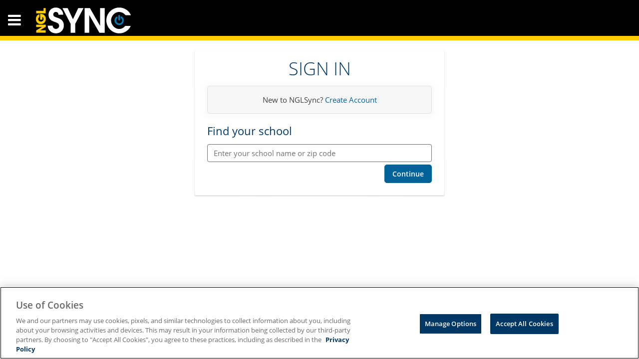

--- FILE ---
content_type: text/html; charset=utf-8
request_url: https://nglsync.cengage.com/rostering/Account/LogOn?ReturnUrl=%2Fportal%2F%3Ftargeturl%3Dhttps%253A%252F%252Fmts.cengage.com%252F%253F%26app%3Dcmp
body_size: 35725
content:



<!DOCTYPE html>
<html>
<head>
    <meta charset="utf-8" />
    <meta name="viewport" content="width=device-width, initial-scale=1">
    <meta name="app:environment" "production" />
    <meta name="app:platformName" content="nglsync" />
    <meta name="app:businessUnit" content="School" />
    <title data-amp-mask>Sign In</title>

        <script type="text/javascript" src="/rostering/ruxitagentjs_ICANVfqru_10327251022105625.js" data-dtconfig="rid=RID_-1197755142|rpid=1196749570|domain=cengage.com|reportUrl=/rostering/rb_bf72382oux|app=34156b8cf3496dd4|cuc=w8dugclo|owasp=1|mel=100000|featureHash=ICANVfqru|dpvc=1|lastModification=1767979364555|tp=500,50,0|rdnt=1|uxrgce=1|srbbv=2|agentUri=/rostering/ruxitagentjs_ICANVfqru_10327251022105625.js"></script><script type="text/javascript">
            const amplitudeSettings = {
                apiKey: "b73fa33d14285b95762b84a1611807b7",
                host: window.location.host,
                environment: "production",
                platformName: "nglsync",
                businessUnit: "School"
            };
        </script>
        <script src="https://cdn.cookielaw.org/scripttemplates/otSDKStub.js" data-document-language="true" charset="UTF-8" data-domain-script="c8ff7feb-5a3d-4687-96ed-57769a480d29"></script>
        <script type="text/javascript">
            !function(){!function(e,t){var r=e.amplitude||{_q:[],_iq:{}};if(r.invoked)e.console&&console.error&&console.error("Amplitude snippet has been loaded.");else{var n=function(e,t){e.prototype[t]=function(){return this._q.push({name:t,args:Array.prototype.slice.call(arguments,0)}),this}},s=function(e,t,r){return function(n){e._q.push({name:t,args:Array.prototype.slice.call(r,0),resolve:n})}},o=function(e,t,r){e[t]=function(){if(r)return{promise:new Promise(s(e,t,Array.prototype.slice.call(arguments)))};!function(e,t,r){e._q.push({name:t,args:Array.prototype.slice.call(r,0)})}(e,t,Array.prototype.slice.call(arguments))}},i=function(e){for(var t=0;t<y.length;t++)o(e,y[t],!1);for(var r=0;r<g.length;r++)o(e,g[r],!0)};r.invoked=!0;var c=t.createElement("script");c.type="text/javascript",c.integrity="sha384-gXp3uq3qmZGofSh7bdSKN2I/HWydm4VoZk1wOxCPGiUp+KkVXP4CAxHgRU11/8K0",c.crossOrigin="anonymous",c.async=!0,c.src="https://cdn.amplitude.com/libs/analytics-browser-2.24.0-min.js.gz",c.onload=function(){e.amplitude.runQueuedFunctions||console.log("[Amplitude] Error: could not load SDK")};var a=t.getElementsByTagName("script")[0];a.parentNode.insertBefore(c,a);for(var u=function(){return this._q=[],this},l=["add","append","clearAll","prepend","set","setOnce","unset","preInsert","postInsert","remove","getUserProperties"],p=0;p<l.length;p++)n(u,l[p]);r.Identify=u;for(var d=function(){return this._q=[],this},f=["getEventProperties","setProductId","setQuantity","setPrice","setRevenue","setRevenueType","setReceipt","setReceiptSig","setCurrency","setEventProperties"],v=0;v<f.length;v++)n(d,f[v]);r.Revenue=d;var y=["getDeviceId","setDeviceId","getSessionId","setSessionId","getUserId","setUserId","setOptOut","setTransport","reset","extendSession"],g=["init","add","remove","track","logEvent","identify","groupIdentify","setGroup","revenue","flush"];i(r),r.createInstance=function(e){return r._iq[e]={_q:[]},i(r._iq[e]),r._iq[e]},e.amplitude=r}}(window,document)}();
        </script>
        <script src="/rostering/Scripts/amplitude-consent.js?v=AE-NJe3IjIH0tIy-0uBCVHLf87OelJVGBXmkY3jRSDY" type="text/javascript"></script>

    <style>
        .disabled-menu-item {
        color: #777 !important;
        cursor: not-allowed;
        }
        .disabled-menu-item:focus, .disabled-menu-item:hover {
        background-color: #eee;
        color: #777;
        cursor: not-allowed;
        }
    </style>

    <!-- Font/Icons -->
    <link href="/rostering/content/images/favicon.png" rel="shortcut icon" type="image/png" />
    <link href="/rostering/Content/fontawesome/css/font-awesome.min.css?v=AIodEDkC8V_bHBkfyxzolUMw57jeQ9CauwhVW6YJ9CA" rel="stylesheet" type="text/css" />
    <script type="text/javascript" src="https://use.typekit.net/rwr6vzk.js"></script>
    <script type="text/javascript">try { Typekit.load(); } catch (e) { }</script>

    <!-- jQuery -->
    <script src="/rostering/Scripts/jquery-3.6.0.min.js" type="text/javascript"></script>
    <!--<script src="https://code.jquery.com/jquery-3.6.0.js"></script>
    <script src="https://code.jquery.com/jquery-migrate-3.3.2.js"></script>-->
    <!-- jQuery-UI -->
    <link href="/rostering/Content/themes/base/jquery.ui.all.css" rel="stylesheet" type="text/css" />
    <script src="/rostering/Scripts/jquery-ui.min.js" type="text/javascript"></script>

    <!-- Chosen -->
    <link href="/rostering/Content/chosen/chosen.min.css" rel="stylesheet" type="text/css" />
    <script src="/rostering/Scripts/chosen.jquery.min.js" type="text/javascript"></script>

    <!-- Magma/Bootstrap -->
    <link href="https://cdn.jsdelivr.net/npm/bootstrap@5.3.8/dist/css/bootstrap.min.css" rel="stylesheet" integrity="sha384-sRIl4kxILFvY47J16cr9ZwB07vP4J8+LH7qKQnuqkuIAvNWLzeN8tE5YBujZqJLB" crossorigin="anonymous">
    <link href="https://static.mindtap.cengage.com/cengage/magma/1.6/css/magma.min.css" rel="stylesheet" type="text/css" />
    <script src="https://cdn.jsdelivr.net/npm/bootstrap@5.3.8/dist/js/bootstrap.bundle.min.js" integrity="sha384-FKyoEForCGlyvwx9Hj09JcYn3nv7wiPVlz7YYwJrWVcXK/BmnVDxM+D2scQbITxI" crossorigin="anonymous"></script>
    <script>
        // Fallback to local bootstrap if CDN fails
        (function() {
            if (typeof(window.bootstrap) === 'undefined') {
                document.write('<script src="/rostering/Scripts/bootstrap.bundle.v5.3.8.min.js"><\/script>');
            }
        })();
    </script>

    <!-- DataTables -->
    <!-- some of these bootstrap styles are overridded in datatables.override.css because they are incompatible with magma -->
    <link rel="stylesheet" type="text/css" href="https://cdn.datatables.net/1.10.20/css/dataTables.bootstrap.min.css" />
    <script type="text/javascript" src="https://cdn.datatables.net/1.10.20/js/jquery.dataTables.min.js"></script>
    <script type="text/javascript" src="https://cdn.datatables.net/1.10.20/js/dataTables.bootstrap.min.js"></script>
    <script src="https://cdn.jsdelivr.net/npm/gasparesganga-jquery-loading-overlay@2.1.7/dist/loadingoverlay.min.js" type="text/javascript"></script>

    <!-- Quill -->
    <link href="/rostering/Content/quill.snow.css" rel="stylesheet" type="text/css">
    <script src="/rostering/Scripts/quill.js" type="text/javascript"></script>

    <!-- Local -->
    <link href="/rostering/Content/Site.css?v=GEp8HYHnOqzLUHC1OQb33NNrtCVZPvSe7HS9m2PsSgc" rel="stylesheet" type="text/css" />
    <script src="/rostering/Scripts/Site.js?v=JnwaS8YQAfA1l6tqx1DQKwl6q4FMk0VAEgUzbIUA0AI" type="text/javascript"></script>

    <!-- Inject I18N Resources -->
    <script src="/rostering/I18NResources" type="text/javascript"></script>
    <script type="text/javascript">
        if (window.Resources && window.Resources.culture) {
        var script = document.createElement("script");
        script.type = "text/javascript";
        switch (window.Resources.culture) {
        case "af":    script.src = "/rostering/Scripts/I18N/datepicker-af.js";    break;
        case "ar-DZ": script.src = "/rostering/Scripts/I18N/datepicker-ar-DZ.js"; break;
        case "ar":    script.src = "/rostering/Scripts/I18N/datepicker-ar.js";    break;
        case "az":    script.src = "/rostering/Scripts/I18N/datepicker-az.js";    break;
        case "be":    script.src = "/rostering/Scripts/I18N/datepicker-be.js";    break;
        case "bg":    script.src = "/rostering/Scripts/I18N/datepicker-bg.js";    break;
        case "bs":    script.src = "/rostering/Scripts/I18N/datepicker-bs.js";    break;
        case "ca":    script.src = "/rostering/Scripts/I18N/datepicker-ca.js";    break;
        case "cs":    script.src = "/rostering/Scripts/I18N/datepicker-cs.js";    break;
        case "cy-GB": script.src = "/rostering/Scripts/I18N/datepicker-cy-GB.js"; break;
        case "da":    script.src = "/rostering/Scripts/I18N/datepicker-da.js";    break;
        case "de-AT": script.src = "/rostering/Scripts/I18N/datepicker-de-AT.js"; break;
        case "de":    script.src = "/rostering/Scripts/I18N/datepicker-de.js";    break;
        case "el":    script.src = "/rostering/Scripts/I18N/datepicker-el.js";    break;
        case "en-AU": script.src = "/rostering/Scripts/I18N/datepicker-en-AU.js"; break;
        case "en-GB": script.src = "/rostering/Scripts/I18N/datepicker-en-GB.js"; break;
        case "en-NZ": script.src = "/rostering/Scripts/I18N/datepicker-en-NZ.js"; break;
        case "eo":    script.src = "/rostering/Scripts/I18N/datepicker-eo.js";    break;
        case "es":    script.src = "/rostering/Scripts/I18N/datepicker-es.js";    break;
        case "et":    script.src = "/rostering/Scripts/I18N/datepicker-et.js";    break;
        case "eu":    script.src = "/rostering/Scripts/I18N/datepicker-eu.js";    break;
        case "fa":    script.src = "/rostering/Scripts/I18N/datepicker-fa.js";    break;
        case "fi":    script.src = "/rostering/Scripts/I18N/datepicker-fi.js";    break;
        case "fo":    script.src = "/rostering/Scripts/I18N/datepicker-fo.js";    break;
        case "fr-CA": script.src = "/rostering/Scripts/I18N/datepicker-fr-CA.js"; break;
        case "fr-CH": script.src = "/rostering/Scripts/I18N/datepicker-fr-CH.js"; break;
        case "fr":    script.src = "/rostering/Scripts/I18N/datepicker-fr.js";    break;
        case "gl":    script.src = "/rostering/Scripts/I18N/datepicker-gl.js";    break;
        case "he":    script.src = "/rostering/Scripts/I18N/datepicker-he.js";    break;
        case "hi":    script.src = "/rostering/Scripts/I18N/datepicker-hi.js";    break;
        case "hr":    script.src = "/rostering/Scripts/I18N/datepicker-hr.js";    break;
        case "hu":    script.src = "/rostering/Scripts/I18N/datepicker-hu.js";    break;
        case "hy":    script.src = "/rostering/Scripts/I18N/datepicker-hy.js";    break;
        case "id":    script.src = "/rostering/Scripts/I18N/datepicker-id.js";    break;
        case "is":    script.src = "/rostering/Scripts/I18N/datepicker-is.js";    break;
        case "it-CH": script.src = "/rostering/Scripts/I18N/datepicker-it-CH.js"; break;
        case "it":    script.src = "/rostering/Scripts/I18N/datepicker-it.js";    break;
        case "ja":    script.src = "/rostering/Scripts/I18N/datepicker-ja.js";    break;
        case "ka":    script.src = "/rostering/Scripts/I18N/datepicker-ka.js";    break;
        case "kk":    script.src = "/rostering/Scripts/I18N/datepicker-kk.js";    break;
        case "km":    script.src = "/rostering/Scripts/I18N/datepicker-km.js";    break;
        case "ko":    script.src = "/rostering/Scripts/I18N/datepicker-ko.js";    break;
        case "ky":    script.src = "/rostering/Scripts/I18N/datepicker-ky.js";    break;
        case "lb":    script.src = "/rostering/Scripts/I18N/datepicker-lb.js";    break;
        case "lt":    script.src = "/rostering/Scripts/I18N/datepicker-lt.js";    break;
        case "lv":    script.src = "/rostering/Scripts/I18N/datepicker-lv.js";    break;
        case "mk":    script.src = "/rostering/Scripts/I18N/datepicker-mk.js";    break;
        case "ml":    script.src = "/rostering/Scripts/I18N/datepicker-ml.js";    break;
        case "ms":    script.src = "/rostering/Scripts/I18N/datepicker-ms.js";    break;
        case "nb":    script.src = "/rostering/Scripts/I18N/datepicker-nb.js";    break;
        case "nl-BE": script.src = "/rostering/Scripts/I18N/datepicker-nl-BE.js"; break;
        case "nl":    script.src = "/rostering/Scripts/I18N/datepicker-nl.js";    break;
        case "nn":    script.src = "/rostering/Scripts/I18N/datepicker-nn.js";    break;
        case "no":    script.src = "/rostering/Scripts/I18N/datepicker-no.js";    break;
        case "pl":    script.src = "/rostering/Scripts/I18N/datepicker-pl.js";    break;
        case "pt-BR": script.src = "/rostering/Scripts/I18N/datepicker-pt-BR.js"; break;
        case "pt":    script.src = "/rostering/Scripts/I18N/datepicker-pt.js";    break;
        case "rm":    script.src = "/rostering/Scripts/I18N/datepicker-rm.js";    break;
        case "ro":    script.src = "/rostering/Scripts/I18N/datepicker-ro.js";    break;
        case "ru":    script.src = "/rostering/Scripts/I18N/datepicker-ru.js";    break;
        case "sk":    script.src = "/rostering/Scripts/I18N/datepicker-sk.js";    break;
        case "sl":    script.src = "/rostering/Scripts/I18N/datepicker-sl.js";    break;
        case "sq":    script.src = "/rostering/Scripts/I18N/datepicker-sq.js";    break;
        case "sr-SR": script.src = "/rostering/Scripts/I18N/datepicker-sr-SR.js"; break;
        case "sr":    script.src = "/rostering/Scripts/I18N/datepicker-sr.js";    break;
        case "sv":    script.src = "/rostering/Scripts/I18N/datepicker-sv.js";    break;
        case "ta":    script.src = "/rostering/Scripts/I18N/datepicker-ta.js";    break;
        case "th":    script.src = "/rostering/Scripts/I18N/datepicker-th.js";    break;
        case "tj":    script.src = "/rostering/Scripts/I18N/datepicker-tj.js";    break;
        case "tr":    script.src = "/rostering/Scripts/I18N/datepicker-tr.js";    break;
        case "uk":    script.src = "/rostering/Scripts/I18N/datepicker-uk.js";    break;
        case "vi":    script.src = "/rostering/Scripts/I18N/datepicker-vi.js";    break;
        case "zh-CN": script.src = "/rostering/Scripts/I18N/datepicker-zh-CN.js"; break;
        case "zh-HK": script.src = "/rostering/Scripts/I18N/datepicker-zh-HK.js"; break;
        case "zh-TW": script.src = "/rostering/Scripts/I18N/datepicker-zh-TW.js"; break;
        default:                                                                                    break;
        }
        if (script.src) {
        document.getElementsByTagName("head")[0].appendChild(script);
        }
        }
    </script>


    <!-- Local Magma Overrides-->
    <link href="/rostering/Content/magma.override.css?v=oOOSDWvRubJ4QZf37oYsZU-dFdt01IT6iKjPryPtpCk" rel="stylesheet" type="text/css" />

    <script type="text/javascript">
        appPaths.imagePath = '/rostering/content/images/';
        appPaths.relativePath = '/rostering/';
        window.AppRelativePath = '/rostering/';

        // AJAX CSRF Protection
        var csrfTokenOverride = false;

        function isCsrfSafeMethod(method) {
            // these HTTP methods do not require CSRF protection
            return (/^(GET|HEAD|OPTIONS|TRACE)$/.test(method))
        }

        $(document).ready(function () {
            $.ajaxSetup({
                beforeSend: function (jqXHR, settings) {
                    // include CSRF token header in all non-safe AJAX methods
                    var headerName = "X-CSRF-Token";
                    var tokenValue = "CfDJ8LrkmKCd5hxIlfYNHJ3we9no-1Fq8L5tK_SoiD2TcaqN1MVWEFacBhy0kmlaSEd8W92nFy3aCKyFOaj1I1XgKswclFAhl-JKwelqUuc_n33IexZUaW-QuN2fZrA6IBOUIdfjwk8HqNltizwvRl_xtNU";

                    if (csrfTokenOverride) {
                        tokenValue = csrfTokenOverride;
                    }

                    if (!isCsrfSafeMethod(settings.type.toUpperCase()) && !this.crossDomain) {
                        jqXHR.setRequestHeader(headerName, tokenValue)
                    }

                    // monkey patch to attach raw xhr object to jqXHR for this request
                    var rawXHR = settings.xhr;
                    settings.xhr = function () {
                        return jqXHR.raw = rawXHR();
                    };
                }
            });
        });

        $(document).ajaxComplete(function (event, jqXHR, ajaxOptions) {
            // AJAX CSRF Redirect
            var redirect = jqXHR.getResponseHeader("X-CSRF-Redirect");
            if (redirect) {
                window.location = redirect;
            }
        });

        $(document).ajaxComplete(function (event, jqXHR, ajaxOptions) {
            // AJAX Timeout Redirect
            var origin = event.currentTarget.location.origin;
            var pagePath = event.currentTarget.location.pathname;
            var loginPath = `${origin}${appPaths.relativePath}Account/LogOn`;

            if (jqXHR.raw.responseURL.startsWith(loginPath)) {
                location.href = `${loginPath}?ReturnUrl=${pagePath}`
            }
        });

        // Google Analytics - OLD TAG  - dual tagging until GA4 is fully finished.
        (function (i, s, o, g, r, a, m) {
            i['GoogleAnalyticsObject'] = r; i[r] = i[r] || function () {
                (i[r].q = i[r].q || []).push(arguments)
            }, i[r].l = 1 * new Date(); a = s.createElement(o),
            m = s.getElementsByTagName(o)[0]; a.async = 1; a.src = g; m.parentNode.insertBefore(a, m)
        })(window, document, 'script', 'https://www.google-analytics.com/analytics.js', 'ga');

        ga('create', 'UA-101897884-1', 'auto');
        ga('send', 'pageview');
    </script>

    <!-- Google tag (gtag.js) - dual tagging until GA4 is fully finished. -->
    <script async src="https://www.googletagmanager.com/gtag/js?id=G-7RWQGP25CE"></script>
    <script>
      window.dataLayer = window.dataLayer || [];
      function gtag(){dataLayer.push(arguments);}
      gtag('js', new Date());

      gtag('config', 'G-7RWQGP25CE');
    </script>
    <script type="text/javascript">
        $(document).ready(function () {
            $('#dropdownMenu').click(function () {
                $('#navbarOverlay').show();
                $('#navbarList').slideToggle(0, function () {
                    setTimeout(function() {
                        $('#dropdownContainer').removeClass('open');
                        $('#navbarList').css('display', 'flex');
                    }, 0);
                });
            });
            $('#dropdownClose').click(function () {
                $('#navbarOverlay').hide();
                $('#navbarList').slideToggle(0);
            });
            $('#navbarOverlay').click(function () {
                $('#navbarOverlay').hide();
                $('#navbarList').slideToggle(0);
            });
        });
    </script>
    <style>
        #dropdownMenu::after {
            display: none;
        }
        .navbar-nav {
            --bs-navbar-nav-link-padding-x: 1.5rem;
        }
        .navbar {
            --bs-navbar-padding-y: 0;
        }
        #navbarList .dropdown-item-heading + ul {
            padding-left: 40px;
        }
        #navbarList {
            flex-direction: column;
            position: fixed;
            top: 0px;
            left: 0px;
            height: 100%;
            width: 350px;
            overflow-x: hidden;
            overflow-y: auto;
            z-index: 1050;
        }
        .navbar-overlay {
            position: fixed;
            height: 100%;
            width: 100%;
            background-color: gray;
            opacity: 0.1;
            display: none;
            z-index: 1000;
        }
        #navbarList > li > a,
        .dropdown-item-heading + ul > li > a {
            color: rgb(0, 98, 152);
        }
        #navbarList > li > a,
        #navbarList > li > span,
        .dropdown-item-heading + ul > li > a {
            font-size: 16px;
        }
        #dropdownMenu:hover {
            background-color: rgb(40, 40, 40)!important;
        }
        .dropdown-icon {
            color: white;
        }
        .dropdown-close {
            cursor: pointer;
            position: absolute;
            top: 0px;
            right: 0px;
            width: inherit!important;
            z-index: 1002;
        }
        .dropdown-close > span {
            color: black;
            z-index: 1003;
        }
        @-moz-document url-prefix() {
            .dropdown-item-active-1,
            .dropdown-item-inactive-1 {
                display: inherit;
            }
        }
        .dropdown-item-active-1:before,
        .dropdown-item-active-2:before,
        .dropdown-item-inactive-1:before,
        .dropdown-item-inactive-2:before {
            border-radius: 3px;
            content: "";
            position: relative;
        }
        .dropdown-item-active-1:before,
        .dropdown-item-active-2:before {
            border: 3px solid rgb(0, 133, 202);
            opacity: 1;
        }
        .dropdown-item-inactive-1:before,
        .dropdown-item-inactive-2:before {
            border: 3px solid white;
            opacity: 0;
        }
        .dropdown-item-active-1:before,
        .dropdown-item-inactive-1:before {
            margin-left: 10px;
            margin-right: -5px;
        }
        .dropdown-item-active-2:before,
        .dropdown-item-inactive-2:before {
            margin-left: -30px;
            margin-right: 25px;
        }
        .dropdown-item-heading {
            cursor: default ;
            margin-left: 11px;
            padding: 15px 20px;
        }
        .dropdown-menu > li > a,
        .dropdown-item-heading + ul > li > a {
            display: inline-block;
            width: 100%;
        }
        .dropdown-item-heading + ul > li > a {
            padding: 5px 10px 10px 5px;
        }
        .dropdown-item-heading,
        .dropdown-item-heading + ul > li {
            color: inherit;
            font-weight: normal;
            white-space: nowrap;
            line-height: 1;
            display: block;
            clear: both;  
        }
        .dropdown-spacer {
            flex-grow: 1;
        }
        .navigation-logo > div {
            text-align:left;
            min-width: 250px;
            margin-left: 15px;
        }
        .navigation-salutation {
            position: absolute!important;
            right: 15px;
        }
        .navigation-salutation > h3 > small {
            color: white;
        }
        @media (max-width: 768px) {
            #dropdownContainer {
                padding-left: 15px
            }
            .navbar-list {
                width: 100%;
            }
            .navigation-salutation,
            .navbar-overlay {
                display: none!important;
            }
        }
    </style>
    <!-- TODO: Handle Responsive Navbar Styling -->

    <meta name="csrf-token" content="CfDJ8LrkmKCd5hxIlfYNHJ3we9no-1Fq8L5tK_SoiD2TcaqN1MVWEFacBhy0kmlaSEd8W92nFy3aCKyFOaj1I1XgKswclFAhl-JKwelqUuc_n33IexZUaW-QuN2fZrA6IBOUIdfjwk8HqNltizwvRl_xtNU" />
</head>
<body>
    <div class="overlay"></div>


        <div id="alert-container">
        </div>

    <div class="page">
        <header>
            <div class="header_div clearfix">
                <div id="navbarOverlay" class="navbar-overlay"></div>
                <nav class="navbar navbar-expand">
                    <ul class="nav navbar-nav">
                        <!-- Sidebar -->
                        <li id="dropdownContainer" class="nav-item dropdown">
                            <!-- Dropdown Menu -->
                            <a id="dropdownMenu" href="#" class="nav-link" role="button" aria-haspopup="true" aria-expanded="false">
                                <span class="fa fa-bars fa-2x dropdown-icon" />
                            </a>
                            <!-- Navbar List -->
                            <ul id="navbarList" class="dropdown-menu navbar-list">
                                <!-- Dropdown Close -->
                                <li>
                                    <a id="dropdownClose" class="dropdown-close">
                                        <span class="fa fa-times fa-2x" />
                                    </a>
                                </li>
                                <!-- My Courses -->
                                <!-- My Library -->
                                <!-- Search -->
                                <!-- Rostering -->
                                <!-- Trials -->
                                <!-- Admin -->
                                <!-- Spacer -->
                                <!-- My Profile -->
                                <!-- Support -->
                                <li class="dropdown-item-inactive-1">
                                        <a href="https://help.cengage.com/nglsync/instructor/ngl-sync.html" class="dropdown-item" target="_blank">Support <span class="fa fa-external-link" /></a>
                                </li>
                                <!-- Sign Out -->
                            </ul>
                        </li>
                        <!-- Logo -->
                        <li class="nav-item navigation-logo">
                            <div>
                                <a href="/rostering/Home"><div id="title"></div></a>
                            </div>
                        </li>
                        <!-- Salutation -->
                    </ul>
                </nav>
            </div>
            <div class="yellow_div"></div>
        </header>

        <input type="hidden" id="brandName" value="NGLSync" />
        <section id="main">
            

<style>
    .ui-autocomplete {
        line-height: 1.2em;
        max-height: 350px;
        overflow-y: auto;
        overflow-x: hidden;
    }

    #submit-school-selection {
        position: relative;
        margin-top: 5px;
    }

    #selected-district-container{
        text-align: center;
        padding-bottom:30px;
    }

    #selected-district-container {
        text-align: center;
    }

    .access-denied-footer{
        display: flex;
        justify-content: right;
        padding-bottom: 20px;
        gap: 20px;
    }
</style>


<div class="container-fluid">
    <div class="login">
        <div class="access-denied" style="display: none;">
            <div class="access-denied-header">
                <h4>Open Instructor Center</h4>
            </div>
            <div class="access-denied-message">
                <p>
                    Your institution is not registered in NGLSync. You are being redirected to the Instructor Center at  <a href="https://faculty.cengage.com/">https://faculty.cengage.com/</a> . Copy and save this link to sign in directly to the Instructor Center in the future.
                </p>
            </div>
            <div class="access-denied-footer">
                <button class="btn btn-default" onclick="CopyToClipboardTextOnly('https://instructor.cengage.com/ssoinstructor/mydashboard.htm');">COPY SIGN IN LINK</button>
                <button class="btn btn-primary" onclick="window.open('https://faculty.cengage.com/');">OPEN INSTRUCTOR CENTER</button>
            </div>
        </div>
        <div class="login-body" style="">
            <div id="loadingContainer" style="text-align: center;">
                <span class="fa fa-spinner fa-spin" style="font-size: 40px; margin: 20px 0;"></span>
            </div>

            <div id="schoolSearchContainer" style="display: none;">
                <!-- School Search -->
                <div id="schoolSearchTextContainer" style="">

                        <h2 class="sign-in-h2">SIGN IN</h2>
                        <p class="ux-details-rectangle" style="text-align: center; max-width: 450px;">New to NGLSync? <a href="/register/" style="cursor:pointer; text-decoration:none;">Create Account</a></p>
                    <h4>Find your school</h4>
                    <input class="form-control" id="schoolSearchText" name="schoolSearchText" placeholder="Enter your school name or zip code" type="text" value="" />
                    <p id="noResultMessage" style="display:none;">No results found</p>
                </div>

                <!-- District Selection -->
                <div id="schoolSelection" style="display:none;">
                        <h2 class="sign-in-h2">SIGN IN</h2>
                    <div id="selected-district-container">
                        <h5 id="schoolSelectionDistrictName" style="margin-bottom: 0px;"></h5>
                        <a href="/rostering/Account/LogOn?promptForSchool=False&amp;clearLoginCookie=True&amp;preventOktaSessionDetection=True" style="cursor:pointer; text-decoration:none; font-size:75%;">Not My District</a>
                    </div>
                </div>
                <div class="form-group clearfix">
                    <!-- Login Form -->
<form action="/rostering/Account/Okta-Signin" id="logonForm" method="get">                        <input type="hidden" name="returnUrl" value="/portal/?targeturl=https://mts.cengage.com/?&amp;app=cmp" />
<input data-val="true" data-val-required="The District Id field is required." id="schoolSearchText-district_id" name="DistrictId" type="hidden" value="" />                            <button type="submit" id="submit-school-selection" class="btn btn-primary pull-right">Continue</button>
                            <div id="googleSSOButton" class="float-start" style=display:none;>
                                <a id="google-sso-link" href="/rostering/Account/GoogleSSO?DistrictLoginCode=&returnUrl=/portal/?targeturl=https://mts.cengage.com/?&amp;app=cmp">
                                    <img src="/rostering/content/images/google-sign-in.png?v=O5NF1vtnKSiTx6emEZ5G_vNXxoCTcyzqzEX2twDyQ7g">
                                </a>
                            </div>
</form>
                </div>
            </div>

            <div class="login_msgs">
                
            </div>
            <script src="/rostering/Scripts/LogOn/LogOn.js?v=lMOAsU3xsa2JlHNDx4S5bymfW3iNs0j4WzB6KV8VCms" type="text/javascript"></script>
        </div>
    </div>
</div>

<script type="text/javascript">

    var baseUrl = "https://auth.cengage.com/";
    var sessionEndpoint = "/api/v1/sessions/me";

    if(false === false) {
        var xhr = new XMLHttpRequest();
        if ("withCredentials" in xhr) {
            xhr.onerror = function () {
                showSchoolSelectionContainer();
            }
            xhr.onload = function () {
                if (this.status === 200) {
                    // an active OIDC session exists - redirect to SignIn endpoint to initiate handshake
                    let signInLocation = "Okta-SignIn";
                    const returnUrl = "/portal/?targeturl=https://mts.cengage.com/?&amp;app=cmp";

                    if(returnUrl)
                        signInLocation += "?returnUrl=" + returnUrl;

                    window.location.href = signInLocation;
                } else {
                    showSchoolSelectionContainer();
                }
            };
            xhr.open('GET', baseUrl + sessionEndpoint, true);
            xhr.withCredentials = true;
            xhr.send();
        } else {
            showSchoolSelectionContainer();
        }
    } else {
        showSchoolSelectionContainer();
    }

    function showSchoolSelectionContainer() {
        $("#loadingContainer").hide();
        $("#schoolSearchContainer").show();
    }

</script>
        </section>
        <footer>
            <div style="overflow: hidden; display: flex; justify-content: space-between;">
                <div class="footer_logo"></div>
                <div class="footer_text">
                    <div style="float: left; margin-right: 25px; display: flex; align-items: center; justify-content: center;">
                        <a href="javascript:;" onclick="OneTrust.ToggleInfoDisplay();" style="white-space: nowrap; margin-right: 10px;">Cookie Settings</a>
                        <a href="https://www.cengagegroup.com/privacy/?" id="cengage-privacy-link" class="cengage-privacy-link" target="_blank">Privacy</a>
                    </div>
                    <div class="footer_disclosure" style="text-align: justify; display: flex; align-items: center; justify-content: center; overflow:hidden;">&nbsp;</div>
                </div>
            </div>
        </footer>
    </div>


    <!-- General Feedback Modal -->
    <div class="modal in fade" id="feedback-modal" tabindex="-1" role="dialog">
        <div class="modal-dialog" role="document">
            <div class="modal-content">
                <div class="modal-header">
                    <button type="button" class="close" data-bs-dismiss="modal"><span>&times;</span></button>
                    <h4 class="modal-title"></h4>
                </div>
                <div class="modal-body">
                    <div class="text-info text-center" id="feedback-success"></div>
                    <div class="text-danger" id="feedback-error"></div>
                </div>
                <div class="modal-footer">
                    <button type="button" class="btn btn-primary" data-bs-dismiss="modal">Close</button>
                </div>
            </div>
        </div>
    </div>

    <!-- Snackbar Alerts -->
    
<div id="div-success-snackbar" class="snackbar-alert">
    <div style="display: flex; height: 30px; background-color: #e4efdf; border-radius: 5px;">
        <div style="flex-grow: 0; background-color: #3A8200; height: 30px; padding: 0px 10px; border-radius: 5px 0px 0px 5px;"><span class="icon-check" style="font-size: 16px; color: white; line-height: 30px;"></span></div>
        <div style="flex-grow: 1; align-self: center; color: #3A8200; padding: 0px 10px; min-width: 200px; font: 600 13px 'open sans';" id="snackbar-success-msg">Message undefined</div>
    </div>
</div>

<div id="div-warning-snackbar" class="snackbar-alert">
    <div style="display: flex; height: 30px; background-color: rgb(50, 50, 50); border-radius: 5px;">
        <div style="flex-grow: 0; background-color: #e0004d; height: 30px; padding: 0px 10px; border-radius: 5px 0px 0px 5px;"><span class="icon-warning" style="font-size: 16px; color: white; line-height: 30px;"></span></div>
        <div style="flex-grow: 1; align-self: center; color: white; padding: 0px 10px; min-width: 200px; font: 600 13px 'open sans';" id="snackbar-warning-msg">Message undefined</div>
    </div>
</div>

<script type="text/javascript">
    var successTimeoutId;
    var failureTimeoutId;

    function showSuccessSnackbar(msg, time = 4000) {
        if (successTimeoutId) {
            clearTimeout(successTimeoutId);
        }

        $('#snackbar-success-msg').html(msg);
        var remainder = time/1000.0 - 0.5
        $('.snackbar-alert').css('-webkit-animation', 'fadein 0.5s, fadeout 0.5s ' + remainder.toString() + 's' );
        $('.snackbar-alert').css('animation', 'fadein 0.5s, fadeout 0.5s ' + remainder.toString() + 's');
        $('#div-success-snackbar').addClass("show");
        successTimeoutId = setTimeout(function () { $('#div-success-snackbar').removeClass("show"); }, time);
    }

    function showWarningSnackbar(msg, time = 4000) {
        if (failureTimeoutId) {
            clearTimeout(failureTimeoutId);
        }

        $('#snackbar-warning-msg').html(msg);
        var remainder = time / 1000.0 - 0.5
        $('.snackbar-alert').css('-webkit-animation', 'fadein 0.5s, fadeout 0.5s ' + remainder.toString() + 's');
        $('.snackbar-alert').css('animation', 'fadein 0.5s, fadeout 0.5s ' + remainder.toString() + 's');
        $('#div-warning-snackbar').addClass("show");
        failureTimeoutId = setTimeout(function () { $('#div-warning-snackbar').removeClass("show"); }, time);
    }
</script>

    

    <!-- Server: NGLWEB13P -->
    <!-- Mode: Production (ASP.NET Default / DotNet Default) -->

    <script type="text/javascript">
        (function() {
            const privacyLink = document.getElementById('cengage-privacy-link');

            if(privacyLink) {
                const originalHref = privacyLink.href;

                privacyLink.addEventListener('click', function(event) {
                    if (typeof amplitude !== 'undefined') {
                        this.href = appendAmplitudeParams(originalHref, amplitude);
                    }
                });
            }
        })();
    </script>
</body>
</html>

--- FILE ---
content_type: text/css
request_url: https://nglsync.cengage.com/rostering/Content/Site.css?v=GEp8HYHnOqzLUHC1OQb33NNrtCVZPvSe7HS9m2PsSgc
body_size: 72460
content:
/*IE10+ CSS overrides - START */
@media all and (-ms-high-contrast: none), (-ms-high-contrast: active) {

	#btnEditTeacher
	{
		position: relative;
		top: 26px;
	}

}
/*IE10+ CSS overrides - END */

.maintenance {
    margin: 0px auto 27px auto;
    font-weight: bold;
    color: #007DB8;
    /* width: 64%; */
    font-size: 1.6em;
    border: solid 2px #000000;
    padding: 17px;
    text-align: center;
}

.maintenance p
{
    padding: 0px;
    margin: 0px;
}


.required_field
{
    color: #ff0000;
    text-align: left;
}

.red_bold
{
    color: #FF0000;
    font-weight: bold;
}

.wait 
{
    cursor: wait !important;
}

body.wait, body.wait *{
 cursor: wait !important;   
}

.include_inactive
{
    margin: -17px 0px 40px 121px;
}

.hide
{
    display: none;
}

.top_webgrid::after
{
    content: "";
    clear: both;
}

.disabled_link {
    pointer-events: none;
    cursor: default;
    color:black;
    opacity: 0.6;
}
/*a:link 
{
    color: #034af3;
    text-decoration: underline;
}

a:visited 
{
    color: #505abc;
}

a:hover 
{
    color: #1d60ff;
    text-decoration: none;
}

a:active 
{
    color: #12eb87;
}*/

p, ul 
{
    line-height: 1.6em;
    margin-bottom: 20px;
}

header, footer, nav, section 
{
    display: block;
}

h1.ux {
    font: bold 28px 'open sans';
    color: #3F3F3F;
    margin: 0px;
}

.modal-body h1.ux {
    margin: 10px 0px;
}

h2.ux {
    font: bold 22px 'open sans';
    margin-top: 10px;
    margin-bottom: 10px;
    color: #3F3F3F
}

h3.ux {
    font: bold 18px 'open sans';
    margin-top: 0px;
    margin-bottom: 10px;
    color: #3F3F3F
}

body.ux {
    font: 16px 'open sans';
    color: #3F3F3F
}

p.ux {
    font: 16px 'open sans';
    line-height: 22px;
    color: #3F3F3F;
    letter-spacing: 0;
    margin-bottom: 15px;
}

label.ux {
    font: bold 15px 'open sans';
    color: #3F3F3F;
}

ul.ux {
    box-shadow: 0 2px 4px 0 rgba(0,0,0,0.5);
    border-radius: 2px;
    padding: 0px;
}

li.ux {
    padding: 10px !important;
    font: 14px 'open sans' !important;
}
li.ux:not(:last-child) {
    border-bottom: 1px solid #ddd;
}
li.ux.ui-state-focus {
    background: #F7F7F7;
    border-top: 0;
    border-left: 0;
    border-right: 0;
    border-bottom: 1px solid #ddd;
    font-weight: 600 !important;
}

.ux-label {
    font-weight:bold
}

.ux-book-cover {
    width: 100%;
    min-width: 100px;
    max-width: 150px;
}

.btn-ux-medium {
    width: 100%;
    min-width:100px;
    max-width: 150px;
    margin-top: 10px;
    padding: 0px 5px;
}

.btn-ux-medium-aligned {
    width: 150px;
    margin: 10px 0px 10px 10px;
    padding: 0px 5px
}

.btn-ux-dx-medium-group {
    width: 100%;
    display: flex;
    min-width: 100px;
    max-width: 150px;
    margin-top: 10px;
}

.btn-ux-dx-grouped {
    width: 75%;
    padding: 0px 5px;
}

.btn-ux-dx-icon {
    width: 25%;
    padding: 0px 5px;
}

.btn-ux-details-rectangle {
    width: 100%;
    max-width:200px;
    min-width:100px;
    min-height: 66px;
    padding: 5px 5px;
}


.ux-details-rectangle {
    border: 1px solid #DFDFDF;
    box-sizing:border-box;
    border-radius: 5px;
    padding:15px;
    background-color: #F7F7F7;
    min-width:250px;
    max-width:350px;
    box-shadow: 0 2px 4px 6px rgba(247,247,247,0.5);
    overflow:hidden;
}

.ux-details-rectangle-button-container {
    width: 100%;
    display: flex;
    justify-content: center;
}

.ux-details-text{
    width:219px
}

/* add this overflow class to a div to get a wordwrap effect on hover if it overflows*/
.might-overflow{
    overflow: hidden;
    text-overflow: ellipsis;
}
.did-overflow:hover {
    text-overflow: clip;
    white-space: normal;
    word-break: break-word;
}

.row-cols-equal-height {
    display:flex;
}
.col-align-bottom{
    margin:auto;
}

.export-button {
    width: 150px;
    border: 0px;
    background-color: white;
    text-align: left;
    color: #006298;
    margin-top:10px;
    margin-bottom: 10px;
}

.page {
    margin-left: auto;
    margin-right: auto;
    min-width: 768px;
    display: flex;
    flex-direction: column;
    min-height: 100vh;
}

header, #header {
    color: #000;
    margin-bottom: 0;
    /*overflow: hidden;*/
    padding: 0 0 0;
    position: relative;
}

header h1, #header h1 
{
    border: medium none;
    color: #fff;
    font-size: 32px !important;
    font-weight: bold;
    line-height: 2em;
    margin: 0;
    padding: 5px 0;
    text-shadow: 1px 1px 2px #111;
}

#main {
    background-color: #fff;
    border-radius: 4px;
    clear: both;
    padding: 20px 30px 15px;
    overflow: hidden;
    min-height: calc(100vh - 320px);
    /*background: transparent url("../Content/images/background_24x24.png") repeat center center;*/
}

footer, #footer {
    background-color: #fff;
    /*border-radius: 0 0 4px 4px;
    color: #999;
    font-size: 0.9em;
    line-height: normal;
    margin: 0 0 30px;
    padding: 10px 0;
    text-align: center;*/
    /*position: fixed;
    left: 0;
    bottom: 0;*/
    width: 100%;
    margin: 0px;
    align-self: flex-end;
    margin-top: auto;
}
.footer_logo {
    padding: 18px 0 0 5px;
    background-image: url("../Content/images/NGL_CL_logo.png");
    background-repeat: no-repeat;
    background-position: center;
    width: 150px;
    min-width: 250px;
    height: 95px;
}
.footer_text {
    color: #7a7a7a;
    float: right;
    font-size: 12px;
    padding: 15px 5px 5px 25px;
    text-align: justify;
    display: flex;
    justify-content: space-between;
    height: 95px;
    text-decoration: none;
}
/*.dashboardtitle:before {
    content: "Dashboard"
}*/
.footer_disclosure:before {
    content: "\"National Geographic\", \"National Geographic Society\" and the Yellow Border Design are registered trademarks of the National Geographic Society\00AE  Marcas Registradas AP\00AE  is a trademark registered and/or owned by the College Board, which was not involved in the production of, and does not endorse, this product."
}
ul#menu {
    border-bottom: 1px solid #5c87b2;
    margin: 0;
    padding: 0;
}

ul#menu li, ul#submenu li 
{
    display: inline;
    list-style: outside none none;
}

ul#menu li#greeting 
{
    color: #fff;
    font-weight: bold;
    line-height: 2.8em;
    padding: 10px 20px;
    text-decoration: none;
}

ul#menu li a 
{
    border: 1px outset transparent;
    background-color: white;
    border-radius: 14px;
    color: #007db8;
    font-weight: bold;
    line-height: 1.8em;
    padding: 2px 20px;
    text-decoration: none;
    text-shadow: 1px 1px 2px #eee;
    font-size: 1em;
}

ul#menu li a:hover 
{
    color: #3f3f3f;
}

ul#menu li.selected a 
{
    background-color: #fff;
    color: #5c87b2;
}

ul#submenu 
{
    height: 30px;
    margin: 5px;
    padding: 0;
}

ul#submenu li 
{
    background-color: transparent;
    border-radius: 9px;
    border: outset 0px #999999;
}

ul#submenu li a 
{
    border: 1px outset transparent;
    color: #3f3f3f;
    font-size: 1em;
    line-height: 1.8em;
    padding: 2px 20px;
    text-decoration: none;
    text-shadow: 1px 1px 2px #dedede;
}

ul#submenu li a:hover 
{
    color: #007db8;
}

fieldset 
{
    border: 1px solid #ddd;
    margin: 0 0 .5em;
    padding: 0 1.4em 1em;
    font-size: 12px;
}

legend 
{
    font-size: 1.2em;
    font-weight: bold;
    border: 0px solid #e5e5e5;
    padding: 0px 5px 0px 5px;
    width: auto;
    margin-bottom: 10px;
}

legend.collapseable
{
    cursor: pointer;
}

legend.collapseable span 
{
    display: inline-block; vertical-align: middle; margin-bottom: 2px; margin-right: 4px;
}

textarea 
{
    min-height: 75px;
}

loginText {
    width: 100%;
}

input[readonly]:not(.form-control)
{
    background-color: #f5f5f5;
    color: #666;
}

#tbCourseName
{
    width: 500px;
}
/*
select 
{
    border: 1px solid #777;
    color: #444;
    font-size: .9em;
    padding: 2px;
}
*/
select:disabled
{
    opacity: 0.4
}

/*input[type="submit"] 
{
    font-size: 1.2em;
    padding: 5px;
}*/


table 
{
    border: 1px solid #e8eef4;
    border-collapse: collapse;
}

table td {
    border: 1px solid #e8eef4;
    padding: 5px;
    word-wrap: break-word;
    word-break: break-word;
    white-space: normal;
}

table th 
{
    background-color: #e8eef4;
    border: 1px solid #e8eef4;
    padding: 6px 5px;
    text-align: left;
}

/* DATATABLES SHADOWS
/* overrides for jquery datatables bootstrap styling for custom shadow border*/
table.dataTable {
    border-collapse: collapse;
    /*box-shadow: 2px 2px 2px gray;*/
    margin-bottom: 10px;
    margin-top: 6px;
    border: 1px solid #e8eef4;
    border-bottom: 1px solid #006298;
}

/* this is for spacing between the show entries dropdown and jquery datatables*/
.dataTables_length {
    margin-bottom: 6px
}
/* this is so the pagination spacing matched the show entries/search*/
.dataTables_paginate{
    margin-top: 6px !important
}

/* this is special margins for scrolling datatables so they match with regular datatables*/
.dataTables_scroll {
    margin-bottom: 6px;
    margin-top: 3px;
}

/*need word break to prevent overflow.*/
table.dataTable tbody > tr > td {
    word-wrap: break-word;
    word-break: break-word;
    white-space: normal;
}

/*not going to word break the headers, so its possible the width will be bigger than .page min-width (768px) and will need to scroll itself*/
/*for example the smallest size the course search table can be is 950px*/
table.dataTable > thead > tr > th {
    border-bottom: 0px;
    border-top: 0px;
    border-left: 0px;
    /*border-right: 1px solid #00263E;*/
    background-color: #006298;
}

table.dataTable > thead > tr > th:last-child {
    border-right: 0px;
}

table.dataTable thead th {
    background-color: #006298;
    font-size: 16px;
    color: #FFFFFF;
}

.dataTable a {
    text-decoration: none;
}

table.dataTable thead .sorting:after,
table.dataTable thead .sorting_asc:after,
table.dataTable thead .sorting_desc:after,
table.dataTable thead .sorting_asc_disabled:after,
table.dataTable thead .sorting_desc_disabled:after {
    position: absolute;
    bottom:25%;
    right: 8px;
    display: block;
    opacity: 1;
    content: none;
}

table.dataTable thead > tr > th.sorting,
table.dataTable thead > tr > th.sorting_desc,
table.dataTable thead > tr > th.sorting_asc,
table.dataTable thead > tr > th.sorting_disabled{
    opacity: 1;
}

table.dataTable thead .sorting, table.dataTable thead .sorting {
    background-image: url("../Content/images/DataTables/sort_both.png");
    background-position: right;
    background-repeat: no-repeat;
}

table.dataTable thead .sorting:hover, table.dataTable thead .sorting:hover {

}

table.dataTable thead .sorting_asc, table.dataTable thead .sorting_asc {
    background-image: url("../Content/images/DataTables/sort_asc.png");
    background-position: right;
    background-repeat: no-repeat;
}

table.dataTable thead .sorting_desc, table.dataTable thead .sorting_desc {
    background-image: url("../Content/images/DataTables/sort_desc.png");
    background-position: right;
    background-repeat: no-repeat;
}



label 
{
    margin: 0px;
}

.searchFormTable
{
    border:0;
    width:1000px;
    table-layout:fixed;
}
.searchFormTable td
{
    border:0;
    width:500px;
}

.noBorderTable 
{ 
    border: 0; 
    width: 100%; 
}

.noBorderTable td 
{ 
    border: 0; 
}

.noBorderTable th {
    border: 0;
    background-color:#FFFFFF
}

.rightAndBold 
{ 
    font-weight: bold; 
    text-align: right; 
    white-space: nowrap; 
    width: 10%; 
}
.leftAndBold {
    font-weight: bold;
    text-align: left;
    white-space: nowrap;
    width: 10%;
}

.clear 
{
    clear: both;
}

.error 
{
    color: Red;
}

nav, #menucontainer 
{
    clear: both;
    float: left;
    margin: 0 0 4px;
    width:100%;
}

#title div 
{
    float: left;
}

.title_text 
{
    margin: 10px 0 0 75px;
}

.title_cengage_image 
{
    width: 50px;
}

/*
#logindisplay a:link 
{
    color: white;
    text-decoration: underline;
}

#logindisplay a:visited 
{
    color: white;
    text-decoration: underline;
}

#logindisplay a:hover 
{
    color: white;
    text-decoration: none;
}

#logindisplay img 
{
    margin: 3px 10px 10px 0;
}
*/

.logon_text {
    /*text-shadow: 1px 1px 2px 3333333;*/
    /*margin-top: 5px;*/
    min-height: 22px;
}

.field-validation-error 
{
    color: #ff0000;
    position: relative;
}

.field-validation-valid 
{
    display: none;
}

.input-validation-error 
{
    background-color: #ffeeee;
    border: 1px solid #ff0000;
}

.validation-summary-errors, .error-code-list 
{
    color: #ff0000;
    font-weight: bold;
}

.validation-summary-errors ul
{
    list-style-type: none;
    padding: 0px 0px 0px 28px;
    margin: 0px 0px 0px 0px;
}

.validation-summary-errors li:before
{
    content: "\f071"; 
    font-family: FontAwesome;
    left: -3px;
    position: relative;
    top: 0px;
    margin-right: 5px;
}

.validation-summary-errors li
{
    margin: 0px 0px 0px -25px;
    font-size: 13px;
}

.validation-summary-errors .error-details-div 
{
    cursor: pointer;
    color: #696969;
    font-size: 11px;
}

.validation-summary-valid 
{
    display: none;
}

.more-details-errors {
    font-size: 12px;
    color: #696969;
    font-weight: normal;
}

.more-details-errors div:before {
    content: "\f05a";
    font-family: FontAwesome;
    font-size: 15px;
    left: 0px;
    position: relative;
    top: 0px;
    margin-right: 5px;
}

.display-label, .editor-label 
{
    margin: 1em 0 0;
    color: #696969;
    text-align: left;
}

.display-field, .editor-field 
{
    margin: 0.5em 0 0;
}

.text-box 
{
    width: 30em;
}

.text-box.multi-line 
{
    height: 6.5em;
}

.tri-state 
{
    width: 6em;
}

.wizard_step2_email
{
    width: 400px;
}

/*.subject_main a, .home_section a
{
    border: medium none;
    color: #696969;
    font-weight: bold;
    line-height: 2em;
    text-shadow: 0 0 0 #444444;
}*/

.district_subscription_errors
{
    display: none;
    font-weight: bold;
    color: #ff0000;
}

.required 
{
    color: red;
    font-size: .8em;
    vertical-align: super;
    font-weight: normal;
    margin: 0 2px 0 -9px;
}

.district_subscription_legend span, .district_management_section span, .school_management_fieldset span, .tm_addition_data_entry span,
.school_search span, .teacher_search_div span, .student_search_div span, .user_search_div span, .wizard_span, .manage_entitlement_div span, .wizard2_span, .course_management_fieldset span
{
    color: red;
    font-size: .8em;
    vertical-align: super;
    font-weight: normal;
    margin: 0 2px 0 -9px;
}

.wizard_span
{
    margin: 0 5px 0 -9px;
    position: relative;
    top: -5px;
}

.wizard2_span
{
    margin: 0 5px 0 -9px;
    position: relative;
    top: 15px;
}

.district_subscription_section p
{
    padding: 0px;
    margin: 1px 0px 10px 0px;
}

.district_subscription_hdr
 {
    border: medium none;
    color: #5c87b2;
    font-size: 28px !important;
    font-weight: bold;
    line-height: 2em;
    margin: 5px 0 25px;
    text-shadow: 1px 1px 0 #111;
}

.dm_addition_data_entry
{
    text-align: center;
}

.district_subscription_sections, .district_management_sections, .teacher_management_sections, .school_management_sections, 
.course_management_sections, .teacher_impersonate_sections, .student_impersonate_section 
{
    overflow: hidden;
}

.district_subscription_sections::after, .district_management_sections::after, .school_management_sections::after,
.teacher_management_sections::after, .course_management_sections::after, .teacher_impersonate_sections::after,
.student_impersonate_sections::after 
{
    clear: both;
    content: ""; 
}

.district_subscription_fieldset, .district_management_fieldset, .region_management_fieldset, .school_management_fieldset, 
.teacher_management_fieldset, .course_management_fieldset, .schoolsaws_management_fieldset, .course_management_fieldset, 
.teacher_impersonate_fieldset, .student_impersonate_fieldset
{
    border: medium none;
    margin: 0 0 1.5em;
    padding: 0 1.4em 1.4em;
}

.district_subscription_section, .district_management_section, .school_management_section, .school_management_section_saws, 
.teacher_management_section, .course_management_section, .teacher_impersonate_section 
{
    display: inline-block;
    vertical-align: top;
}

#schoolAdminSchoolName
{
    width: 430px;
    font-size: .9em;
}

#schoolAdminSawsNum
{
    font-size: .9em;
}


.school_admin_data_sections
{
    padding-left: 111px;
}

.school_admin_saws_span
{
    margin: 0px 10px 0px 0px;
    font-weight: bold; 
}

.school_management_section_saws 
{
    display: none;
}

.school_search
{
    display: inline-block; 
    width: 120px; 
    text-align: right;
    margin: 5px 0px 30px 0px;
}

.school_search_msg, .district_search_msg
{
   margin: 0px 0px 0px 15px;
   color: red;
}

#saws_school_address
{
    margin: 0px 0px 0px 3px;
}

.sm_addition_data_entry hr
{
    margin: 5px auto 15px auto;
    width: 70%;
    box-shadow: none;
    padding-bottom: 0px;
        border: 0;
    height: 1px;
    background: #333;
    background-image: linear-gradient(to right, #ccc, #333, #ccc);
}

.district_subscription_addition, .district_management_addition, .school_management_addition, .course_creation_addition,
.teacher_management_addition, .school_management_inactive, .student_removal_confirm, .school_managment_name_change, .teacher_password_change, .teacher_password_change_confirm, .user_info_change,
.course_edit_name, .course_edit_confirm, .course_edit_complete, .add_user_confirm, .add_user_complete, .course_delete_confirm, .course_delete_complete, .account_create_confirm,
.course_add_students, .course_add_students_confirm, .course_add_students_complete, #divStudentRegistration, .course_deactivation_confirm, .course_deactivation_complete,
.course_add_teachers, .course_add_teachers_confirm, .course_add_teachers_complete, .edit_school_name, .edit_school_name_confirm, .edit_school_name_complete, 
.confirm_deactivate_teacher, .confirmed_deactivate_teacher, .confirm_deactivate_student, .confirmed_deactivate_student, .confirm_deactivate_school, .confirmed_deactivate_school, .AddStudentFilter
{
    background-color: #ffffff;
    border: 5px solid #999999;
    display: none;
    /*margin-left: -350px; */
    min-height: 165px;
    min-width: 700px;
    overflow: hidden;
    position: fixed;
    /*top: 165px;*/
    
    /* always center in middle of screen no matter where user has scrolled on screen */
    left: 50%;
    top: 50%;
    transform: translate(-50%, -50%);
    z-index: 10;
    padding: 10px;
}

#gridContent
{
    margin: 45px 0px 0px 0px;   
}


.error_msg 
{
    margin-left: 20px;
}

.ds_addition_errors, .dm_addition_errors, .sm_addition_errors, .tm_addition_errors, .cc_addition_errors, .course_creation_errors, .course_edit_errors
{
    color: #ff0000;
    display: none;
    font-size: 0.9em;
    padding: 5px 0 10px 10px;
    max-width: 650px;
}

.district_subscription_add_hdr, .district_new_add_hdr, .school_new_add_hdr, .teacher_new_add_hdr, .smnc_header, .tpc_header, 
.user_edit_header, .course_new_add_hdr, .course_edit_name_hdr, .course_edit_complete_span, .user_add, .user_add_hdr, .course_delete_hdr, .course_delete_name_hdr, .account_create_confirm_header,
.course_add_students_hdr, .course_add_students_confirm_hdr, .course_add_students_complete_hdr, .course_inactivate_hdr, .course_add_teachers_hdr, .course_add_teachers_confirm_hdr,
.course_add_teachers_complete_hdr, .school_edit_name_hdr, .confirm_deactivate_teacher_hdr, .confirmed_deactivate_teacher_hdr, .confirm_deactivate_student_hdr, .confirmed_deactivate_student_hdr,
.confirm_deactivate_school_hdr, .confirmed_deactivate_school_hdr, .AddStudentFilter
{
    color: #5c87b2;
    font-size: 22px !important;
    font-weight: bold;
    margin: 0 0 15px;
    padding: 10px 0 0;
    text-align: center;
    text-shadow: 0 0 0 #111;
}

.account_create_confirm
{
    z-index: 10;
    left: 50%;
    top: 50%;
    transform: translate(-50%, -50%);
}

.account_create_confirm_header
{
    border-bottom: solid 2px #acacac;
}

.dss_seats 
{
    margin-left: 45px;
}

.dss_seats::after 
{
    clear: both;
    content: "";
}

.dss_isbn_fs, .dss_active_date_fs, .dss_expire_date_fs 
{
    margin: 0 0 0 15px;
    padding: 0;
}

.dss_isbn_title 
{
    clear: both;
    color: #0000ff;
    min-height: 30px;
    padding: 5px 0 0;
    text-align: center;
    max-width: 650px;
    margin: 0px auto 10px auto;
}

.dss_seats_fs 
{
    margin: 0;
    padding: 0;
}

.dss_btns 
{
    float: right;
}

.dss_platform::before
{
    content: "";
    clear: both;
}

.dss_platform
{
    text-align: center;
    padding: 25px 0px 15px 0px;
}

.dss_platform_p
{
    margin: 0px 0px 0px 0px;
}

.dss_platform_lbl
{
    font-size: 1.2em;
    font-weight: bold;
    margin: 0px 6px 0px 0px;
}

#btnEntitlementAdd, #btnAddDistrict, #btnAddSchool, #btnAddTeacher, #btnInactivateSchool, #btnDaAddSchool, 
#btnAddCourse

{
    height: 40px;
    position: relative;
    top: 10px;
}

.student_action_buttons 
{
    height: 30px;
    top: 10px;
}

.district_entitlement_headers, .district_school_headers, .school_teacher_headers 
{
    margin: 0 auto;
    overflow: hidden;
    padding: 10px 10px 0;
    width: 95%;
}

.district_entitlement_headers div, .district_school_headers div, .school_teacher_headers div 
{
    color: #5c87b2;
    float: left;
    font-size: 13px !important;
    font-weight: bold;
    line-height: 2em;
}

.district_entitlements, .district_schools 
{
    border: 1px solid #5c87b2;
    border-radius: 4px;
    color: #5c87b2;
    font-size: 13px !important;
    font-weight: bold;
    line-height: 2em;
    margin: 0 auto;
    overflow: hidden;
    padding: 0 0 10px;
    width: 96%;
}

.de_alt 
{
    background-color: #f4f4f4;
}

.district_entitlement, .district_school 
{
    overflow: hidden;
    padding: 0 5px;
}

.district_entitlement div, .district_school div 
{
    float: left;
}

#msg, #msg2 
{
    color: red;
}

.district_entitlement::after 
{
    clear: both;
    content: "";
}

.school_teacher_name_hdr, .school_teacher_lname_hdr, .school_teacher_email_hdr, .school_teacher_status_hdr, .school_teacher_course_hdr 
{
    min-width: 14%;
}

.district_entitlement_edit_hdr 
{
    min-width: 35px;
}

.district_entitlement_isbn, .district_entitlement_isbn_hdr, .district_school_id_hdr, .district_school_saws_num_hdr, 
.district_school_id, .district_school_count_hdr, .district_school_count  
{
    min-width: 12%;
}

.district_school_district_id_hdr, .district_school_status_hdr, .district_school_saws_num, .district_school_name_hdr, .district_school_name
{
    min-width: 43%;
}

.district_entitlement_title 
{
    width: 43%;
}
.district_entitlement_title_hdr
{
    width: 42%;
}
.district_entitlement_platform
{
    min-width:10%;
}
.district_entitlement_seats_purchased, .district_entitlement_seats_purchased_hdr 
{
    margin-right: 4px;
    min-width: 11%;
}

.district_entitlement_seats_purchased_tb 
{
    display: none;
}

.district_entitlement_seats_available, .district_entitlement_seats_available_hdr 
{
    margin-right: 2px;
    min-width: 10%;
}

.district_entitlement_activated, .district_entitlement_activated_hdr 
{
    margin-right: 4px;
    min-width: 10%;
}
.district_entitlement_expire, .district_entitlement_expire_hdr 
{
    min-width: 9%;
}

.district_entitlements_none 
{
    border: medium none;
    color: #5c87b2;
    display: none;
    font-size: 18px !important;
    font-weight: bold;
    line-height: 2em;
    margin: 5px 0 10px 25px;
    text-shadow: 0 0 0 #111;
}

.overlay 
{
    background: transparent url("../content/images/overlay.png") repeat scroll center center;
    display: none;
    height: 100%;
    left: 0;
    opacity: 0.5;
    overflow: hidden;
    position: absolute;
    top: 0;
    width: 100%;
    z-index: 5;
}

.generic_dialog 
{
    z-index: 10;
    font-size: 1.3em;
}

.fixed-positioning
{
    position: fixed !important;
}

.ui-widget-overlay.override 
{
    background: transparent url("../content/images/overlay.png") repeat scroll center center;
    position: fixed;
    z-index: 0;
}


.ui-dialog.override 
{
   /* z-index: 10;
    min-width: 700px;
    min-height: 165px;
    border: 5px solid #999999;
*/
}

.ui-widget-header.override 
{
    background: #ffffff;
    color: #5c87b2;
    font-size: 18px;
}

.ui-dialog-titlebar.override button
{
    display: none !important;
}

.ui-dialog-titlebar.override span
{
    float: none;
    font-size: 1.5em;
    margin: 0px 0px 0px 0px;
}

.ui-dialog-titlebar.override
{
    border: none;
    text-align: center ;
}

.ui-dialog-buttonpane
{
    border: none !important;
}

.ui-dialog-buttonset
{
    text-align: center !important;
    float: none !important;
}

#lblTitle 
{
    font-size: 1.5em;
    font-weight: bold;
    margin: 5px 0 0;
}

.ds_dates 
{
    overflow: hidden;
}

.dss_seat_date 
{
    font-size: 1.2em;
}

.dss_expire_date 
{
    margin: 0 0 1px 91px;
}

.ds_buttons, .dm_buttons, .smnc_buttons, .me_buttons, .csr_buttons, .user_info_update_message, .user_info_update_buttons, 
.cc_buttons, .course_edit_buttons, .student_add_buttons, .account_create_buttons
{
    margin: 15px 0;
    text-align: center;
}

#btnEntitlementCommit, #btnCommitNewDistrict, #btnDEUpdateOk, #btnDEUpdateCancel, #btnDEUResultOK, #btnDEURemoveOK, #btnFMSearch, #btnFMClear, #btnCancelAddTeacher, #btnCommitNewTeacher,
#btnCommitNewSchool, #btnEntitlementCancel, #btnCancelAddDistrict, #btnCancelAddSchool, #btnDEUpdateRemove, #btnDEURemoveCancel, #btnSASawsSearchCancelBtn, #btnSASawsSearchSelectBtn, #btnAddManuallyBtn,
#btn_OK_delete_student, #btn_No_cancel_delete_student, #btn_No_close_delete_student, #btnCommitSchoolName, #btnCancelSchoolName, #btnMERemoveAll, #btnMEClear, #btnMERemoveCommit, #btnMERemoveCancel,
#btnMERemove, #btnMEsearch, #btnMEclearCriteria, #btnCourseReset, #btnCourseCreate, #btnCourseCancel, #btnCourseOK,  #btnCSRRemoveAll, #btnCSRClear, #btnCSRRemove, #btnCSRRemoveCommit, #btnCSRRemoveCancel,
#btnCSRCancel
{
    height: 32px;
    width: 120px;
}

.bttn_add_school_saws 
{
    text-align: center;
    padding: 0px 0px 30px 0px;
}

.school_admin_saws_search
{
     padding-left: 120px;
}

.school_admin_search_hdr
{
    padding: 0px 0px 0px 0px;
    margin: 0px 0px 0px 20px;
    font-weight: bold;
}

.das_search_hdr
{
    padding: 0px 0px 0px 0px;
    margin: 0px 0px 0px 0px;
    font-weight: bold;
}

.school_admin_saws_search_io, .das_saws_search_io
{
    overflow: hidden;
      
}

#schoolAdd 
{
	width: 45%;
    float: left;   
}

#schoolSaws 
{
    width: 45%;
    float: right; 
}

#sawsresult 
{
    width: 95%;
    margin: auto;
    padding: 1%;
    overflow: hidden;
}

#btnAddSchoolSAWS 
{
    height: 32px;
}

.saws_school_info_buttons::before
{
    content: "";
    clear: both;   
}

.saws_school_info_buttons
{
    margin-left: 15px;
}

.ds_addition_confirm, .dm_addition_confirm, .sm_addition_confirm, .tm_addition_confirm, .cc_addition_confirm
{
    display: none;
    font-size: 1.2em;
}

.ds_addition_confirm p, .dm_addition_confirm p, .sm_addition_confirm p, .tm_addition_confirm p, .cc_addition_confirm p, .course_edit_confirm p, .add_user_confirm p
{
    margin: 5px 0 5px 10px;
}

.ds_add_confirm_span, .sm_add_confirm_span, .tm_add_confirm_span, .cc_add_confirm_span, .course_edit_confirm_span, .add_user_confirm_span, .ac_add_confirm_span
{
	
    font-weight: bold;
    width: 155px;
    display: inline-block;
    vertical-align: top;
}

.ac_add_confirm_span
{
    text-align: right;
}

.course_delete_confirm_span, .course_inactivate_confirm_span
{
    font-weight: bold;
    width: 175px;
    display: inline-block;
    vertical-align: top;
    margin-left: 30px;
    margin-bottom: -15px;
}

.ds_confirm_title
{
    max-width: 500px;
    display: inline-block;
}

.sm_add_confirm_span, .dm_add_confirm_span
{
    font-weight: bold;
    width: 160px;
    display: inline-block;
}

.sm_inactive_confirm p 
{
    margin: 5px 10px 5px 10px;
    text-align: center; /*gba */
}

.sm_inactive_confirm_hdr
{
    font-weight: bold;
    font-size: 1.2em;
}

.sm_inactive_confirm_span
{
    font-weight: bold;
    display: inline-block;
    text-align: center;
    width: 165px;
}

.ds_addition_confirm_buttons, .dm_addition_confirm_buttons, .sm_addition_confirm_buttons, .tm_addition_confirm_buttons, 
.sm_inactive_confirm_buttons, .cc_addition_confirm_buttons, .course_edit_confirm_buttons, .add_user_confirm_buttons, .ac_confirm_buttons,
.course_add_student_buttons, .course_add_teacher_buttons, .deactivate_student_buttons, .deactivate_school_buttons
{
    margin: 15px 0;
    text-align: center;
}

.ds_addition_confirm_buttons input, .dm_addition_confirm_buttons input, .sm_addition_confirm_buttons input, .tm_addition_confirm_buttons input, 
.sm_inactive_confirm_buttons input, .cc_addition_confirm_buttons input, .course_edit_confirm_buttons input, .add_user_confirm_buttons input,
.ac_confirm_buttons input, .course_add_student_buttons input
{
    height: 32px;
    width: 120px;
}

.ds_addition_result, .dm_addition_result, .sm_addition_result, .sm_inactivate_result, .tm_addition_result, .cc_addition_result, .course_edit_result, 
.add_user_result, .ac_create_result 
{
    display: none;
    font-size: 1.5em;
    font-weight: bold;
    text-align: center;
    margin: 0px 10px 0px 10px;
}

#btnResultOK, #btnResultOKDistrict, #btnResultOKSchool, #btnResultOKSchoolInactivate, #btnResultOKTeacher, .btnACOK 
{
    height: 32px;
    width: 120px;
}

#btnResultOK, #btnResultOKDistrict, #btnResultOKTeacher
{
    margin: 0px 0px 10px 0px;
}

.district_entitlement_icons 
{
    min-width: 35px;
}

.district_entitlements input 
{
    width: 75%;
}

 /*gba add .pwd_edit */
.de_edit, .sma_edit_school_name, .pwd_edit, .das_edit, .sma_edit_school_name_new
{
    background: transparent url("../Content/images/edit.png") no-repeat scroll center center;
    cursor: pointer;
    display: inline-block;
    height: 24px;
    margin: 0;
    width: 24px;
    border:0px;
    outline:none;
}

.de_remove, .btnDeactivateUser 
{
    background: transparent url("../Content/images/remove.png") no-repeat scroll center center;
    cursor: pointer;
    display: inline-block;
    height: 24px;
    width: 24px;
}

.district_entitlement_update, .me_remove_div, .csr_remove_div, .district_school_update, .ui-dialog.override
{
    background-color: #ffffff;
    border: 5px solid #999999;
    display: none;
    /*left: 50%;
    margin-left: -350px;*/
    min-height: 165px;
    min-width: 700px;
    overflow: hidden;
    position: fixed !important;
    text-align: center;
    /*top: 165px;*/
    z-index: 20;
    padding: 15px 15px 15px 15px;
    
    /* always center in middle of screen no matter where user has scrolled on screen */
    left: 50% !important;
    top: 50% !important;
    transform: translate(-50%, -50%) !important;
}

.de_update_hdr, .das_update_hdr
{
    color: #5c87b2;
    font-size: 22px;
    font-weight: bold;
    margin: 10px 0 15px;
    text-shadow: 0 0 0 #111;
}

.de_update_item, .das_update_item
{
    font-size: 1.3em;
    font-weight: bold;
    margin: 5px auto 20px auto;
    max-width: 650px;
}

.de_update_seats 
{
    margin: 15px 0 0;
}

.de_update_span, .das_update_span
{
    display: inline-block;
    font-size: 1em;
    font-weight: bold;
    text-align: right;
    width: 167px;
}

.de_update_buttons, .das_update_buttons
{
    margin: 20px 0 15px;
}

#btnDEUpdateRemove, #btnDEURemoveOK, #btnMERemoveAll, #btnCSRRemoveAll 
{
    background-color: #ad0000;
    border: 3px outset #333333;
    border-radius: 5px;
    color: #ffffff;
    font-size: 1.1em !important;
    font-weight: bold;
}

.de_update_errors, .das_update_errors
{
    color: #ff0000;
    text-align: left;
}

.de_update_result, .de_update_removal_confirm, .me_remove_result, .csr_remove_result, .das_update_result, .das_update_result
{
    display: none;
    font-weight: bold;
    margin: 0 0 20px;
    text-align: center;
}

.de_update_result_text, .de_update_removal_text, .das_update_result_text
{
    font-size: 1.3em;
}

.de_update_expire_stats, .de_update_remove_stats
{
    text-align: left;
    margin: 0px 0px 15px 150px;
}

.deu_stat
{
    display: inline-block;
    font-size: 1em;
    font-weight: bold;
    text-align: right;
    width: 200px;
    padding: 0px 10px 0px 0px;
}

.de_update_remove_buttons
{
    margin: 15px 0px 10px 0px;
}


.loading-overlay 
{
    background: #666666 url("../Content/images/ui-bg_diagonals-thick_20_666666_40x40.png") 50% 50% repeat;
    opacity: .50;
    filter: Alpha(Opacity=50);
}

.loading-overlay 
{
    position: absolute;
    top: 0;
    left: 0;
    width: 100%;
    height: 100%;
}

.loaderContainer 
{
    -moz-border-radius: 15px !important;
    -webkit-border-radius: 15px !important;
    background: none !important;
    border: 10px solid #666 !important;
    border: 10px solid rgba(100, 100, 100, 0.6) !important;
    border-radius: 15px !important;
    padding: 0 !important;
    position: fixed;
    top: 50%;
    left: 50%;
    height: 75px;
    width: 75px;
    margin-top: -37px;
    margin-left: -37px;
}

.loaderContainer .div-spinner {
    background: white url("../Content/images/loader.gif") no-repeat center center !important;
    padding: 0 !important;
}


.home_section
{
    width: 20%;
    padding: 10px;
    /*text-align: center;*/
    float: left;
}

/*.home_section_header
{
    font-weight: bold;
    text-shadow: 1px 0px 0px #eee;
    color: #5c87b2;
}*/





/*  File Management CSS */


.file_mgt_search_criteria
{
    overflow: hidden;
}

.file_mgt_search_errors
{
    display: none;
    color: #ff0000;
}

.file_mgt_search
{
    min-width: 24%;
    float: left;
}

.file_mgt_search p, .teacher_management_section p, .school_management_section p, .school_management_addition_SAWS p, .course_management_section p
{
    padding: 0px;
    margin: 1px 0px 10px 0px;
}

.file_mgt_search_detail::before
{
    content: "File Details";
    font-size: 1.2em;
    font-weight: bold;
    left: 20px;
    position: relative;
    top: -13px;
}

.file_mgt_search_detail
{
    border: 1px solid #999999;
    float: left;
    margin: 0 0 0 20px;
    width: 74%;
    display: none;
    min-height: 157px;
    padding: 20px 0px 0px 0px;
}

.file_mgt_search_detail table
{
    width: 100%;
    border: none;
}

.file_mgt_search_detail td
{
    border: none;
}

.file_mgt_search_detail_lbl_l
{
    text-align: right;
    width: 12%;
    font-weight: bold;
}

.file_mgt_search_detail_lbl_r
{
    text-align: right;
    width: 17%;
    font-weight: bold;
}

.file_mgt_search_detail_data
{
    width: 40%;
}

.file_mgt_search_results
{
    border: 5px solid #acacac;
    clear: both;
    margin: 35px 0 0;
    padding: 10px 5px 0;
    display: none;
}

.file_mgt_search_results table
{
    color: #333333;
    width: 100%;
}

.file_mgt_search_results th
{
    background-color: #cccccc;
    border: solid 1px #bbbbbb;
}

.file_mgt_search_results td
{
    padding: 3px 3px 3px 3px;
    border: none;
}

.file_mgt_search_results img
{
    cursor: pointer;
    border: none;
}



.file_mgt_search_lbl, .district_subscription_lbl, .district_admin_lbl, .teacher_addition_lbl, .school_management_lbl, 
.sm_admin_saws_state_lbl, .sm_admin_saws_school_lbl, .course_creation_lbl, .account_creation_lbl
{
    display: inline-block;
    margin-right: 5px;
    text-align: right;
    width: 60px;
}

.course_creation_lbl
{
    width: 100px;
}

.account_creation_main
{
}

.account_creation_errors
{
    color: #ff0000;
    margin: 15px 0 0 30px;
}

.account_creation_lbl
{
    width: 90px;
}

.file_mgt_search_buttons
{
    text-align: center;
    margin-top: 20px !important;
}

.alt_tr
{
    background-color: #dddddd;
}

.inactiveList 
{
    color: red;
}


/* Processing Queue styling */

.pq_current_processing
{
    
}

.pq_processing_hdr
{
    font-weight: bold;
}

.pq_current_processing_output, .pq_queue_processing_output, .pq_recent_processing_output
{
    min-height: 100px;
    border: solid 1px #999999;
}

.pq_current_processing_output table, .pq_queue_processing_output table, .pq_recent_processing_output table
{
    width: 100%;
}

.pq_current_processing_output thead, .pq_queue_processing_output thead, .pq_recent_processing_output thead
{
    color: #5c87b2;
    font-size: 13px !important;
    font-weight: bold;
    line-height: 2em;
}

.pq_recent_processing_more
{
    margin: 0px 0px 0px 20px;
}

.feedback-error .feedback-text 
{
    color: #ff0000;
    font-size: 12px;
}

.feedback-success .feedback-text 
{
    color: #4F8A10;
    font-size: 12px;
}

/*
.feedback-error 
{
    border: 1px solid #cd0a0a;
    background-color: #F6CECE;
    border-radius: 10px;
    -moz-border-radius: 10px;
    -webkit-border-radius: 10px;
    color: #cd0a0a;
    margin-bottom: 5px;
}

.feedback-success 
{
    border: 1px solid #4F8A10;
    background-color: #DFF2BF;
    border-radius: 10px;
    -moz-border-radius: 10px;
    -webkit-border-radius: 10px;
    color: #4F8A10;
    margin-bottom: 5px;
}

.feedback-error ul, .feedback-success ul 
{
    list-style-type: none;
    padding: 3px 0px;
    margin: 0px;
    font-weight: bold;
    font-size: 13px;
}

.feedback-error ul li, .feedback-success ul li
{
    position: relative;
    padding: 6px 10px;
    min-height: 16px;
}

.feedback-ico
{
    position: absolute;
    top: 50%;
    margin-top: -7px;
    display: inline-block;
    height: 16px;
    width: 16px;
    margin-right: 10px;
    left: 15px;
}

.feedback-ico-error 
{
    background-repeat: no-repeat;
    background-image: url("../../Content/images/theme/ui-icons_cd0a0a_256x240.png");
    background-position: -32px -192px;
}

.feedback-ico-success
{
    background-repeat: no-repeat;
    background-image: url("../../Content/images/theme/ui-icons_2e83ff_256x240.png");
    background-position: -208px -192px;
}

.feedback-text 
{
	position: absolute;
    top: 50%;
    margin-top: -8px;
    display: inline-block;
    min-height: 16px;
    left: 40px;
}
*/


#saws_management_section 
{
    display: none;
}

/*
Web grid styles
*/
.webGrid 
{
    width: 100%;
    font-size: 13px;
    color: #696969;
    font-family: "Trebuchet MS",Verdana,Helvetica,sans-serif;
    /*margin-top: 10px;*/
}

/*
    Removes underline for sorting links in web grid headers
*/
.webGridHeader th a 
{
    font-weight: bold;
    text-decoration: none;
}

.web_grid_buttons
{
    overflow: hidden;
    
}

.webGridAlt 
{
    background-color: #f7f7f7;
}

.me_web_grid_pager_div, .de_web_grid_pager_div, .da_web_grid_pager_div, .sa_web_grid_pager_div, .ss_web_grid_pager_div, 
.ts_web_grid_pager_div, .st_web_grid_pager_div, .fm_web_grid_pager_div
{
    padding: 3px 0px 12px 3px;
    border: solid 1px #eeeeee;
}

.web_grid_pager a
{
    color: #444444;
    font-weight: normal !important;
}

.web_grid_pager
{
    color: #000000;
    font-size: 1.2em !important;
    font-weight: bold;
    min-height: 15px;
}

.webGridSelectorTd 
{
    width: 24px;   
}
    
.webGridHover 
{
    /*
    background-color: #ffffdd;
    */
    background-color: #e8eef4;
}

/*
web grid export 

*/

a.export, a.export:visited 
{
    font-family: "Trebuchet MS",Verdana,Helvetica,sans-serif;
    font-size: 1.05 em;
    color:Black;
    text-decoration: none;
    border: 1px;
    border-style: solid;
    border-radius: 3px;
    font-weight: normal;
    background-color:#ddd;
    border-color: Black;
    padding:9.5px;
}

.smnc_icon
{
    display: inline-block;
    vertical-align: middle;
    margin: 0px 0px 0px 5px;
    font-size: .7em;
}

.smnc_edit, .tpc_edit, .tpcc_message, .user_edit_main, .user_info_update_message, .user_add_main, .account_creation_input
{
    margin: 30px 0px 43px 0px;
    text-align: center;
}

#smncSchoolName
{
    width: 665px;
}

.smnc_errors
{
    color: #ff0000;
}

.smnc_required, .tpc_required
{
    color: #ff0000;
    line-height: 0.8em;
    margin: -12px 0 0 9px;
    text-align: left;
}

.smnc_msg
{
    color: #ff0000;
}

.tm_addition_data_entry
{
    text-align: center;
}

.buffertop10 
{
    margin: 10px 0px 0px 0px;
}

.teacher_search_div, .student_search_div, .user_search_div
{
    margin: 10px 0px 0px 0px;
}


.manage_entitlement_div
{
    margin: 15px 0px 15px 0px;
}

/* gba start */
.webGridEmpty 
{
    margin-top: 15px; 
    padding: 5px;
    border: 1px solid #ddd;
}
/* gba end*/

.multiSelect 
{
    width: 100%; overflow-x: auto;
}

.multiSelect option 
{
    background-color: white;
}

.multiSelect option:nth-child(even) 
{ 
    background-color: #e8eef4; 
}
/* gba end*/



#csrGridContent
{
    display: none;
    z-index: 10;
    position: absolute;
    width: 55%;
    left: 50%;
    background-color: #ffffff;
    transform: translate(-50%, 0%);
    padding: 28px;
    min-width: 600px;
    
    -moz-border-radius: 15px !important;
    -webkit-border-radius: 15px !important;
    border: 10px solid #666 !important;
    border: 10px solid rgba(100, 100, 100, 0.6) !important;
    border-radius: 15px !important;
}

.csr_removal_hdr1
{
    font-size: 2em;
    font-weight: bold;
    text-align: center;
}

.csr_removal_hdr2
{
    font-size: 1.5em;
    font-weight: bold;
    text-align: center;
}


.me_remove_all_div, .csr_remove_all_div
{
    border: 5px solid #ad0000 !important;
}

.me_remove_all_btn, .csr_remove_all_btn
{
    float: right;
    margin: 10px 30px 14px 0;
}

.me_clear_all, .csr_clear_all
{
    float: right;
    margin: 10px 5px 14px 0;
}

.me_remove_selected, .csr_remove_selected
{
    float: right;
    margin: 10px 5px 14px 0;
    font-size: .78em;
    font-weight: bold;
}


.me_remove_hdr, .csr_remove_hdr  
{
    color: #5c87b2;
    font-size: 22px;
    font-weight: bold;
    margin: 10px 0 15px;
    text-shadow: 0 0 0 #111;
}

.me_remove_message, .csr_remove_message 
{
    font-size: 1.3em;
    font-weight: bold;
    margin: 5px auto 20px;
    max-width: 650px;
}

.me_remove_all_message_text, .csr_remove_all_message_text
{
    display: none;
}

.me_remove_message_text, .csr_remove_message_text
{
    display: none;
}

.me_remove_result_text, .csr_remove_result_text
{
    font-size: 1.5em;
}


 /*gba add*/
 .teacher_changepassword, .user_editinfo, user_addinfo, .account_creation_info 
 {
    border: none;
    padding: 0 5px 1.4em 5px;
    text-align: center;
    overflow: hidden;
    min-width: 620px;
}

.tpc_errors, .user_edit_errors, .user_add_errors 
{
    color: #ff0000;
    font-weight: bold;
    text-align: center;
}

/* gba */

.ctpTeacherEmail  
{
    color: black;
    font-weight: bold;
    width: 600px !important; 
    border: none; 
    text-align: center;
}

.ctpTeacherPass, .ctpTeacherPassConf, .editUserField  
{
    color:  black;
    font-weight: bold;
    width: 200px; 
    border: 3px solid #999999;
    text-align: left;
}

.das_saws_state, .das_saws_school, .das_school_name_div, .das_school_saws_div
{
    margin: 10px 0px 15px 0px;
    overflow: hidden;
}

.das_saws_state_lbl, .das_saws_school_lbl, .das_school_name, .das_school_saws
{
    float: left;
    text-align: right;
    width: 20%;
    margin: 0px 5px 0px 0px;
}

.das_saws_state_select, .das_saws_school_select, .das_school_name_input, .das_school_saws_input
{
    float: left;
    text-align: left;
}

.das_saws_state::after, .das_saws_school::after, .das_school_name_div::after
{
    content: "";
    clear: both;
}

.user_edit_main, .account_creation_input
{
    border: 1px solid #ddd;
    padding-top: 10px;
}

.account_creation_notice::before
{
    content: "";
    clear: both;
}

.account_creation_notice
{
    overflow: hidden;
}

.account_creation_notice div
{
    text-align: left;
}

.account_creation_notice div:first-child
{
    margin-left: 6px;
}

.account_creation_input
{
    width: 50%;
    min-width: 680px;
    padding: 10px 10px 10px 10px;
}

.account_create_lit
{
    text-align: left;
}


.user_editinfo_dual_column 
{
	/*width:50%; */
	display: inline-block;
	padding-left:15px;
}

.left_align
{
    float:left;
    text-align: left;
}

.user_editinfo::after
{
    content: "";
    clear: both;
}
    
.user_addinfo_dual_column left_align
{
    /*float:left; */
    text-align: left;
}

.allowDeactivateTeacher, .allowDeactivateStudent 
{
    border:0px;
    outline:none;	
}

.alreadyInactive
{
    -moz-opacity: 0.5;
    -khtml-opacity: 0.5;
    opacity: 0.5;
    cursor: default;
	border:0px;
    outline:none;
}


/*ajax progress bar */
#statusNumber
{
    display:block;
}

#progressBorder
{
    position: relative;
    height: 25px;
    width: auto;
    border: solid 2px #999999;
    display: block;
    -webkit-border-radius: 8px;
    -moz-border-radius: 8px;
    border-radius: 8px;
    box-shadow: 1px 2px 5px rgba(0, 0, 0, .5);
    overflow:hidden;
    background-image:url("../content/images/overlay.png");
}

#progressFill
{
    position: absolute;
    top: 0;
    left: 0;
    width: 0px;
    width: 0px;
    background-color: #5c87b2;
    height: 25px;
    background: #5c87b2;
    background: -webkit-linear-gradient(#5c87b2, #1d4268);
    background: -o-linear-gradient(#5c87b2, #1d4268);
    background: -moz-linear-gradient(#5c87b2, #1d4268);
    background: linear-gradient(#5c87b2, #1d4268);
    opacity:.9;
}

#progressBarHolder
{
    background-color: #ffffff;
    border: 5px solid #999999;
    display: block;
    left: 50%;
    margin-left: -350px;
    min-height: 165px;
    min-width: 700px;
    overflow: hidden;
    position: absolute;
    top: 165px;
    z-index: 10;
    padding: 10px; 
    
}

.interfaceButton 
{
	height: 35px;
    margin: 5px;
    min-width: 75px;
}

.disabledButton
{
    /* IE 8 */
    -ms-filter: "progid:DXImageTransform.Microsoft.Alpha(Opacity=70)";

    /* IE 5-7 */
    filter: alpha(opacity=70);

    /* Netscape */
    -moz-opacity: 0.7;

    /* Safari 1.x */
    -khtml-opacity: 0.7;

    /* Good browsers */
    opacity: 0.7;
}

.errorColor 
{
	color:Red;
}

.helpicon 
{
    width:20px;
    height:20px;
    background-image: url("../content/images/help.png");
    background-position: 0px 0px;
    overflow:hidden;
    display: inline-block;
    vertical-align: middle;
    cursor: pointer;
	
}

.helpicon:hover 
{
    background-position: -20px 0px;
}

.course_edit_name_hdr
{
    border-bottom: solid 1px #acacac;
    padding: 0px 0px 30px 0px;
}

.user_add_hdr
{
    border-bottom: solid 1px #acacac;
    padding: 0px 0px 30px 0px;
}

.course_edit_name_inputs, .school_edit_name_inputs
{
    margin: 20px 0px 0px 0px;
    padding: 0px 50px 50px 50px;
}

.course_new_add_hdr
{
    border-bottom: solid 1px #acacac;
    padding: 0px 0px 30px 0px;
}

.course_creation_inputs
{
    margin: 20px 0px 0px 0px;
    padding: 0px 50px 50px 50px;
}

.course_creation_inputs div
{
    margin: 20px 0px 20px 0px;
}

/* gba edits to begin magma integration */
body 
{
    /*
    color: #696969;
    font-family: "Trebuchet MS",Verdana,Helvetica,sans-serif;
    font-size: 14px;
    */
    margin: 0;
    padding: 0;
}

#headertitle 
{
   color: white;
   font-size: 30px;
   margin: 30px 0px 0px 0px;
}

#logindisplay {
    /*color: #ffffff;*/
    display: block;
    float: right;
    font-size: 1.6em;
    font-size: 1.2em;
    text-align: right;
    min-width: 320px;
    margin-right: 15px;
    padding-bottom: 5px;
}


.login {
    margin: 0px auto 0px auto;
    padding: 10px 25px 5px 25px;
    max-width: 500px;
    background: white;
    border-radius: 2px;
    -webkit-box-shadow: 0 0 200px rgba(255, 255, 255, 0.5), 0 1px 2px rgba(0, 0, 0, 0.3);
    box-shadow: 0 0 200px rgba(255, 255, 255, 0.5), 0 1px 2px rgba(0, 0, 0, 0.3);
}

.login_msgs span::before {
    content: "\f071";
    font-family: FontAwesome;
    left: 3px;
    position: absolute;
    top: 4px;
}

.login_msgs {
    margin: 20px 0px 20px 0px;
}

.login_msgs p {
    margin: 6px 0px 0px 0px !important;
    line-height: 1em;
}

.sign-in-h2
{
    text-align: center;
}

.header_div {
    /*overflow: hidden;*/
    background-color: #000;
    padding-top: 10px;
}

.yellow_div {
    background-color: #ffcc00;
    min-height: 9px;
    text-align: right;
    font-size: .8em;
    padding-right: 10px;
}

.btm-page
{
    /*width: 90%;*/
}

#title 
{
    background: transparent url("../Content/images/NGLSync_Logo.png") no-repeat left center;
    height: 60px;
    display: block;

}

.logon_cl_img {
    background: transparent url("../Content/images/cengageLg.png") no-repeat right center;
    height: 60px;
    display: block;
}

.course_create_courses
{
    display: none;
}

.course_create_courses h4
{
    font-weight: bold;
}

.course_creation_sections::after
{
    content: "";
    clear: both;
}

.course_creation_sections, .account_creation_sections
{
    overflow: hidden;
}

.teacher_courses table
{
    width: 100%;
}

.teacher_courses th:first-child
{
    width: 50%;
}

.teacher_courses th:nth-last-child(2)
{
    width: 10%;
}

.teacher_courses th:nth-last-child(3)
{
    width: 10%;
}

.teacher_courses th:last-child
{
    width: 30%;
}

.teacher_search_label
{
    width: 100px;
    display: inline-block;
    text-align: right;
}

.or_job_search_label
{
    width: 200px;
    display: inline-block;
    text-align: right;
}


.step2_instruction
{
    margin: 0px 0px 0px 0px;
}

#tbPlatform
{
    border: solid 1px #acacac;
}


.aligned_checkboxes 
{
    width: 13px;
    height: 13px;
    padding: 0;
    margin: 0 3px 0 0 !important;
    vertical-align: bottom;
    position: relative;
    top: -1px;
    *overflow: hidden;
}

.ui-tooltip 
{
	padding: 4px;
	position: absolute;
	z-index: 9999;
	max-width: 400px;
	-webkit-box-shadow: 0 0 5px #aaa;
	box-shadow: 0 0 5px #aaa;
	font-size: 10px;
	font-weight: bold;
	color: red !important;
}

body .ui-tooltip 
{
	border-width: 2px;
}

.ui-tooltip:before
{
    content:'';
    display:block;
    width:0;
    height:0;
    position:absolute;
    border-top: 8px solid transparent;
    border-bottom: 8px solid transparent; 
    border-right:8px solid #aaa;
    left:-8px;
    top:4px;
}

.overlay-message 
{
	padding: 8px;
	position: absolute !important;
	z-index: 8;
	/*
	-webkit-box-shadow: 0 0 5px #aaa;
	box-shadow: 0 0 5px #aaa;*/
	font-size: 13px;
	font-weight: bold;
	background-color: rgba(255, 204, 0, .6);
	color: black;
	border-radius: 8px;
}

.overlay-message:after
{
    content:'';
    width:0;
    height:0;
    display: block;
    position:absolute;
    top: 50%;
    -webkit-transform: translateY(-50%);
    -moz-transform: translateY(-50%);
    -ms-transform: translateY(-50%);
    transform: translateY(-50%);
    right: -12px;
    border-top: 12px solid transparent;
    border-bottom: 12px solid transparent; 
    border-left: 12px solid rgba(255, 204, 0, .6);
    z-index: 1000;
}

.overlay-close
{
    cursor: pointer;
    background-color: White;
    float: right;
    border-radius: 50%;
    height: 18px;
    width: 18px;
    line-height: 18px;
    text-align: center;
}

.centered-main-container 
{
    margin: 0 auto;
    padding: 5px 29px 20px 29px;
    max-width: 466px;
    border-radius: 2px;
    -webkit-box-shadow: 0 0 200px rgba(255, 255, 255, 0.5), 0px 1px 3px rgba(0, 0, 0, 0.3);
    box-shadow: 0 0 200px rgba(255, 255, 255, 0.5), 0px 1px 3px rgba(0, 0, 0, 0.3);
}

.centered 
{
    text-align: center;
}

.blue-heading {
    color: #007db8;
    font-family: "Open Sans", Helvetica, Arial;
    font-size: 32px;
    font-weight: 500;
    margin: 10px 0px;
}

.blue-button
{
    height: 35px;
    box-sizing: border-box;
    padding: 0 50px;
    font-size: 16px;
    font-weight: bold;
    color:#fff;
    background-color: #007DB8;
    border-radius: 5px;
    -webkit-appearence: none;
}

.wide-button
{
    width: 100%;
}

.wide-input 
{
    width: 100% !important;
    color: #404040 !important;
    background: white;
    border: 1px solid !important;
    border-color: #c4c4c4 #d1d1d1 #d4d4d4 !important;
    border-radius: 5px !important;
    padding: 2px !important;
}

.font-12 
{
    font-size: 12px !important;
}

.font-13 
{
    font-size: 13px !important;
}

.font-14
{
    font-size: 14px !important;
}


.radio-template tr:nth-child(odd) 
{
    background-color: #FFF3C4;
}
.radio-template tr:nth-child(even) 
{
    background-color: #fff;
}

.radio-template td:first-child { border-top-left-radius: 10px; border-bottom-left-radius: 10px;  }
.radio-template td:last-child { border-top-right-radius: 10px; border-bottom-right-radius: 10px;  }

.book-cover 
{
    max-height: 158px;
 /*   width: auto;
    float: left; */
}
.book-cover-responsive
{
    display: inline-block;
}

.row.row-grid [class*="col-"] + [class*="col-"] {
    margin-top: 15px;
}

@media (min-width: 1200px) {
    .row.row-grid [class*="col-lg-"] + [class*="col-lg-"] {
        margin-top: 0;
    }
}
@media (min-width: 992px) {
    .row.row-grid [class*="col-md-"] + [class*="col-md-"] {
        margin-top: 0;
    }
}
@media (min-width: 768px) {
    .row.row-grid [class*="col-sm-"] + [class*="col-sm-"] {
        margin-top: 0;
    }
}

.container {
    width: 100%;
}

.webgridfilters 
{
    float:left;
    margin: 10px 15px 10px 0px;
}

.webgridfilterlabel
{
    display: inline-block;
    text-align: left;
}

.message-filters
{
    display: inline-block;
	
}

.helptooltip 
{
    padding: 10px;
    position: absolute;
    z-index: 9999;
    max-width: 800px;
    -webkit-box-shadow: 3px 3px 11px 0px rgba(0,0,0,0.5);
    -moz-box-shadow: 3px 3px 11px 0px rgba(0,0,0,0.5);
    box-shadow: 3px 3px 11px 0px rgba(0,0,0,0.5);
    border-radius: 5px 5px 5px 5px;
    -moz-border-radius: 5px 5px 5px 5px;
    -webkit-border-radius: 5px 5px 5px 5px;
    border:1px solid #CCCCCC;
    background-color:white !important; 
    color: #000000 !important;
}

.cbRosterMethodOther 
{
    margin-left: 2em !important;
}
.access_update.ui-dialog div#modal
{
    height: 120px !important;
}

.access_update.ui-dialog div#modalContent
{
    text-align: left;
    width: 37%;
    margin: 0px auto 0px auto;
}

.access_update.ui-dialog input.aligned_checkboxes
{
    vertical-align: inherit;
    top: 0px;
}

#txtComments
{
    resize: none;
}

/*
OneRoster License Item Association CSS
*/
.customSelectionContainer
{
    width:300px;
    max-width: 300px;
    height: 380px;
    max-height:380px;
    overflow-y:scroll;
    overflow-x:hidden;
    border:1px solid #cccccc;

    /*background-image:url("../Content/images/overlay-w-opacity.png");*/
    background-repeat: repeat;
    background-position: top left;
	background-color: #ffffff;

}

.associationSelectionItem {
	margin: 5px 5px 8px 5px;
}
.associationSelectionItem .selectionItemBase
{
    margin:0px;
}

.selectionItemBase {
    margin: 5px 5px 8px 5px;
    /* border: 1px solid #000000; */
    cursor: pointer;
    
}
.selectionItemSourcedId
{
    color:#ffcc00;
}
.selectionItemEntitlement 
{
    color:#5c87b2
	
}
.selectionItemBase-Selected {
	border: 2px solid #ffcc00;
}

.selectionItemNameDiv 
{
    background-color: #000000;
    width: auto;
    font-size: 75%;
    overflow: hidden;
    border: 0px none;
    padding:3px;
}
.selectionItemNameDiv div{
	margin-left:3px;

}

.selectionItemDetailDiv {
    width: auto;
    min-height: 20px;
    line-height: 20px;
    font-size: 75%;
    overflow: hidden;
    border: 1px solid #000000;
    padding-left: 10px;
    background-color: #ffffff;
}
.selectionItemDetailDiv table, .selectionItemDetailDiv table td {
    border: 0px none;
    padding: 0px;
}

table.selectable-rows > tbody > tr {
    cursor: pointer;
}

.selected-row {
    background-color: #71c5e8;
    color: #000000;
}

.selected-row td {
    border-left: 0;
    border-right: 0;
}

.selected .selectionItemDetailDiv {
    background-color: #bcc8ce;
    /*background-color: #f9efc5;*/
    color: #000000;
    
    -webkit-box-shadow: 2px 2px 5px 1px rgba(0,0,0,0.5);
    -moz-box-shadow: 2px 2px 5px 1px rgba(0,0,0,0.5);
    box-shadow: 2px 2px 5px 1px rgba(0,0,0,0.5);
}
.selected .selectionItemNameDiv {
	-webkit-box-shadow: 2px 2px 5px 1px rgba(0,0,0,0.5);
    -moz-box-shadow: 2px 2px 5px 1px rgba(0,0,0,0.5);
    box-shadow: 2px 2px 5px 1px rgba(0,0,0,0.5);
}

.alreadyAssociated
{
    width: 18px;
    height: 18px;
    overflow: hidden;
    background-image: url(../Content/images/theme/ui-icons_cd0a0a_256x240.png);
    /* background-repeat: no-repeat; */
    /* background-attachment: fixed; */
    background-position: 0px 95px;
    /* border: 1px solid #000000; */
    float: right;
    margin-top:2px;
}

.roundBottomLeftCorner
{
        /* Safari 3-4, iOS 1-3.2, Android 1.6- */
      -webkit-border-radius: 0px 0px 8px 8px; 
      /* Firefox 1-3.6 */
      -moz-border-radius: 0px 0px 8px 8px;     
      /* Opera 10.5, IE 9, Safari 5, Chrome, Firefox 4, iOS 4, Android 2.1+ */
      border-radius: 0px 0px 8px 8px;  
}

.roundTopRightCorner
{
        /* Safari 3-4, iOS 1-3.2, Android 1.6- */
      -webkit-border-radius: 8px 8px 0px 0px; 
      /* Firefox 1-3.6 */
      -moz-border-radius: 8px 8px 0px 0px;      
      /* Opera 10.5, IE 9, Safari 5, Chrome, Firefox 4, iOS 4, Android 2.1+ */
      border-radius: 8px 8px 0px 0px;
}

.waitDiv {
	background-image: url(../Content/images/loader.gif);
	background-position: center;
	width:30px;
	height:30px;
	overflow: hidden;
}

.or_job_search_div 
{
    margin-bottom:5px;
}

.jobErrorMessage {
	color: red;
}

.sv_school_admins, .dv_district_Admins
{
    margin: 30px 0px 30px 0px;
}

.AddStudentFilter
{
    padding: 0px 0px 0px 0px;
}

.AddStudentFilter div
{
    margin: 0px 0px 25px 0px;
}

.studentfilter_req
{
    color: #ff0000;
    display: none;
    font-size: .7em !important;
}

.studentaddfilter_hdr
{
    background-color: #ececec !important;
    
}

#inactivedistrict
{
    margin: 0px 10px 0px 0px;
    font-weight: bold;
    color: red;
}


.forgot-password {
    float: right;
    padding: 7px 0px 0px 0px;
    font-size: 90%;
}

.forgot-password a,
.forgot-password a:link,
.forgot-password a:visited {
    cursor: pointer;
    text-decoration: none;
    color: #007db8;
}

/* Magma customizations */

.form-control:focus {
    border-color: rgba(82,168,236,.8);
    box-shadow: 0 0 8px rgba(82,168,236,.6);
}

.form-control {
    appearance: auto !important;
}

.dropdown-menu > li > a {
    color: inherit;
    font-weight: normal;
    white-space: nowrap;
    text-decoration: none;
}


.modal-title {
    border: none;
    padding: 0px;
    text-transform: none;
    line-height: normal;
}

h1.modal-title {
    font: bold 28px 'open sans';
    color: #3F3F3F;
    margin: 0px;
}

h4.modal-title {
    color: #3F3F3F !important;
}

.modal-header .close {
    font-size: 12px;
    color: #3F3F3F;
}

.modal-header {
    border-bottom: 1px solid #e5e5e5;
    position: relative;
}

.modal-footer {
    background-color: #f7f7f7;
}

/* Apply to secondary action buttons in modal footers. */
.btn-secondary-action:not(:hover):not(:active):not(:focus) {
    background-color: #fff !important;
}

/* jQuery UI customizations*/
.ui-autocomplete {
    z-index: 2147483647 !important
}

.ui-datepicker {
    z-index: 2147483647 !important
}

/* Chosen customizations */

.chosen-container .chosen-results {
    max-height: 100px;
}

.copy-btn {
    color: #ffffff;
    background-color: #0085ca;
    font-weight: 500;
    cursor: pointer;
    border-radius: 0 4px 4px 0;
    user-select: none;
    padding: 0px 4px;
    height: 26px;
    line-height: 26px;
    font-size: 13px !important;
    border: 1px solid #0085ca;
}

.copy-btn:hover {
    background-color: #00a9e0;
}

.registration-url-input {
    height: 26px !important;
    font-size: 12px !important;
    border-radius: 4px 0px 0px 4px !important;
}

.snackbar-alert {
    display: none;
    visibility: hidden;
    min-width: 50px;
    position: fixed;
    z-index: 9999999;
    left: 50%;
    transform: translateX(-50%);
    bottom: 15px;
}
.snackbar-alert.show {
    visibility: visible;
}

.snackbar {
    visibility: hidden;
    min-width: 50px;
    text-align: center;
    background-color: #333;
    color: #fff;
    border-radius: 2px;
    padding: 8px 20px;
    position: fixed;
    z-index: 9999999;
    left: 50%;
    transform: translateX(-50%);
    bottom: 15px;
}

.snackbar.show {
    visibility: visible;
    -webkit-animation: fadein .5s, fadeout .5s 3.5s;
    animation: fadein .5s, fadeout .5s 3.5s;
}

/* Animations to fade the snackbar in and out */
@-webkit-keyframes fadein {
    from {
        bottom: 0;
        opacity: 0;
    }

    to {
        bottom: 15px;
        opacity: 1;
    }
}

@keyframes fadein {
    from {
        bottom: 0;
        opacity: 0;
    }

    to {
        bottom: 15px;
        opacity: 1;
    }
}

@-webkit-keyframes fadeout {
    from {
        bottom: 15px;
        opacity: 1;
    }

    to {
        bottom: 0;
        opacity: 0;
    }
}

@keyframes fadeout {
    from {
        bottom: 15px;
        opacity: 1;
    }

    to {
        bottom: 0;
        opacity: 0;
    }
}

.fa-circle {
    color: #ffcc00;
}

.fa-arrow-left {
    color: #007db8;
}

.fa-circle::after {
    color: #000000;
    content: "?";
    font-size: 14px;
    font-weight: bold;
    margin: 0 0 0 -9px;
    font-family: "Open Sans";
}

.fa-check-square {
    color: #007db8;
}


.fa-external-link {
    color: #007db8;
}

.fa-external-link::after {
    content: "";
    margin: 0 0 0 9px;
    font-family: "Open Sans";
}

.help_text {
    font-size: 16px;
}

.toggle-switch.toggle-enabled {
    cursor: pointer;
}

.toggle-switch.toggle-disabled {
    cursor: not-allowed;
    opacity: 0.6;
}

.toggle-switch {
    background-color: #ddddde;
    border-radius: 60px;
    box-shadow: 0 1px 1px 0 rgba(255,255,255,.4), 0 1px 0 0 rgba(0,0,0,0.10) inset;
    width: 76px;
    height: 36px;
    overflow: hidden;
    position: relative;
    transition: all .25s linear;
}

.toggle-switch .slide {
    color: #818283;
    color: rgba(0,0,0,.15);
    background: #efefef;
    border-radius: 50%;
    font-size: 14px;
    line-height: 30px;
    text-align: center;
    text-decoration: none;
    height: 30px;
    width: 33px;
    position: absolute;
    top: 3px;
    left: 3px;
    box-shadow: 0 1px 2px 0 rgba(0,0,0,0.15), 0 1px 1px 0 rgba(255,255,255,.8) inset;
    transition: all 0.3s cubic-bezier(0.43, 1.3, 0.86, 1);
}

.toggle-switch .slide span {
    text-shadow: 0 1px 1px rgba(255,255,255,.7), 0 0 1px rgba(0,0,0,.3);
}

.toggle-switch.toggle-lock .slide:before,
.toggle-switch.toggle-lock .slide:after {
    color: #FFF;
    content: "\f023";
    font-family: fontAwesome;
    font-size: 20px;
    font-weight: 400;
    text-shadow: 0 -1px 1px rgba(0, 0, 0, 0.25);
    -webkit-font-smoothing: antialiased;
    position: absolute;
}

.toggle-switch.toggle-lock .slide:before {
    right: -25px;
    color: #2a2b2c;
    opacity: 0.2;
}

.toggle-switch.toggle-lock .slide:after {
    content: "\f09c";
    left: -25px;
    color: #00ba00;
}

.toggle-switch.on {
    background: #52d869;
}

.toggle-switch.on .slide {
    left: 40px;
    color: #00d100;
}

.toggle-switch.toggle-switch-sm {
    background-color: #ddddde;
    border-radius: 60px;
    box-shadow: 0 1px 1px 0 rgba(255,255,255,.4), 0 1px 0 0 rgba(0,0,0,0.10) inset;
    width: 51px;
    height: 24px;
    overflow: hidden;
    position: relative;
    transition: all .25s linear;
}

.toggle-switch.toggle-switch-sm .slide {
    color: #818283;
    color: rgba(0,0,0,.15);
    background: #efefef;
    border-radius: 50%;
    font-size: 14px;
    line-height: 20px;
    text-align: center;
    text-decoration: none;
    height: 20px;
    width: 22px;
    position: absolute;
    top: 2px;
    left: 3px;
    box-shadow: 0 1px 2px 0 rgba(0,0,0,0.15), 0 1px 1px 0 rgba(255,255,255,.8) inset;
    transition: all 0.3s cubic-bezier(0.43, 1.3, 0.86, 1);
}

.toggle-switch.toggle-switch-sm .slide span {
    text-shadow: 0 1px 1px rgba(255,255,255,.7), 0 0 1px rgba(0,0,0,.3);
}

.toggle-switch.toggle-switch-sm.toggle-lock .slide:before,
.toggle-switch.toggle-switch-sm.toggle-lock .slide:after {
    color: #FFF;
    content: "\f023";
    font-family: fontAwesome;
    font-size: 13px;
    font-weight: 400;
    text-shadow: 0 -1px 1px rgba(0, 0, 0, 0.25);
    -webkit-font-smoothing: antialiased;
    position: absolute;
}

.toggle-switch.toggle-switch-sm.toggle-lock .slide:before {
    right: -17px;
    color: #2a2b2c;
    opacity: 0.2;
}

.toggle-switch.toggle-switch-sm.toggle-lock .slide:after {
    content: "\f09c";
    left: -17px;
    color: #00ba00;
}

.toggle-switch.toggle-switch-sm.on {
    background: #52d869;
}

.toggle-switch.toggle-switch-sm.on .slide {
    left: 26px;
    color: #00d100;
}

.btn-group-xs > .btn, .btn-xs {
    padding: .4rem .4rem;
    font-size: .9em;
    line-height: .75;
    border-radius: .3rem;
}
.panel-btn-height {
    height:55px;
    padding:15px 15px 15px 15px
}
.panel-table {
    display:table;
    width:100%;
}
.panel-cell {
    display:table-cell;
    vertical-align:middle;
}
.panel-title{
    font-size:15px
}
.nav-tabs > li > a {
    color: #0085ca;
    text-decoration: none;
}

.nav-tabs > li.active > a:hover {
    cursor: pointer;
}

.tab-content {
    padding: 10px 0px;
}

.tab-content-borderless {
    padding: 10px 0px;
}

.nav-tabs {
    margin-bottom: 0;
}

.magma-icon {
    color: #0085ca;
}

action-icon {
    cursor: pointer;
}

.action-icon:hover {
    cursor: pointer;
    color: #00a9e0;
}

.magma-grid-icon {
    cursor: pointer;
    font-size: 15px;
    color: #006298;
}

.magma-grid-icon:hover {
    color: #00314c;
}

.slider {
    -webkit-appearance: none;
    width: 100%;
    height: 18px;
    border-radius: 5px;
    background: #d3d3d3;
    outline: none;
}

.slider::-webkit-slider-thumb {
    -webkit-appearance: none;
    width: 25px;
    height: 25px;
    border-radius: 50%;
    background: #0085ca;
    cursor: pointer;
}

.slider::-webkit-slider-thumb:hover {
    background: #00a9e0;
}

.slider::-webkit-slider-thumb:active {
    background: #003865;
}

@media (min-width: 1200px) {
    .modal-xlg {
        width: 90%;
    }
}
.modal-header-info-well {
    margin-top:5px; 
    margin-bottom:0px
}

#alert-container {
    /*
    position: fixed;
    top: 0;
    width: 100%;
    z-index: 999;
        */
}

.alert-item {
    /*height: 40px;*/
    line-height: 40px;
    font-size: 12px;
    color: white;
    text-align: center;
    /*
    white-space: nowrap;
    overflow-x: auto;
    */
}

.alert-item a {
    color: white;
    font-weight: bold;
}

.alert-item a:hover {
    color: #FFFAFA;
}

.alert-btn {
    margin-left: 10px;
    border-radius: 3px;
    padding: .4em 10px;
    background-color: rgba(0, 0, 0, 0.2);
    cursor: pointer;
    color: white;
    font-weight: 700;
    text-decoration: none;
}

.alert-btn:hover, .alert-btn:visited {
    cursor: pointer;
    color: white;
    background-color: rgba(0, 0, 0, 0.3);
    font-weight: 700 !important;
    text-decoration: none;
}

.course-search-input-width, .teacher-search-input-width, .student-search-input-width, .admin-search-input-width {
    width:400px !important;
}

label.chk-label {
    display: block !important;
    padding-left: 20px !important;
    text-indent: -20px !important;
}

input.chk-input {
    width: 13px !important;
    height: 13px !important;
    padding: 0 !important;
    margin: 0 !important;
    vertical-align: bottom !important;
    position: relative !important;
    top: -4px !important;
    *overflow: hidden !important;
}

.caret {
    -moz-transition: transform 0.5s;
    -webkit-transition: transform 0.5s;
    transition: transform 0.5s;
}

.rotate-180 {
    transform: rotate(-180deg);
}

/* List Group Selects */
.list-group-select-scroll {
    overflow-y: scroll;
}

.list-group-select-item {
    margin: 0px;
}

.list-group-select-item label {
    padding-left: 0px;
    width: 100%;
}

.list-group-select-item input {
    display: none;
}

.list-group-item-info {
    color: #3f3f3f;
}

/* Input Focus Triggers */
a.btn-input-focus {
    color: #555;
    text-decoration: none;
}

/* Scrollable Modal Body with Fixed Height */
.scroll-modal .modal-dialog {
    overflow-y: initial !important
}

.scroll-modal .modal-body {
    max-height: calc(100vh - 210px);
    overflow-y: auto;
}

.nowrap {
    white-space: nowrap !important;
}

/*Custom email css*/
.email-editor-disabled {
    width: 100%;
    font-size: 14px;
    border: 1px solid #ccc;
    background: #f5f5f5;
    cursor: not-allowed;
}

.email-editor {
    width: 100%;
    font-size: 14px;
    border: 1px solid #ccc;
}
textarea.email-editor {
    resize: none
}

.email-editor-label {
    font-size:12px;
}
/*This is to make an input have the same padding as a quill editor*/
.match-quill-padding {
    padding: 12px 15px;
    box-sizing: border-box;
}

.chip {
    display: inline-block;
    height: 32px;
    padding: 0 12px;
    margin-right: .3em;
    margin-bottom: 5px;
    font-size: 13px;
    font-weight: 500;
    line-height: 32px;
    color: rgba(0,0,0,0.6);
    background-color: #eceff1;
    border-radius: 16px;
}

.chip .close {
    line-height: 32px;
    margin-left: 10px;
}

/* Google */
.google-icon {
    background-image: url(./images/google-classroom.svg);
    background-size: calc(100% - 0px) calc(100% - 0px);
    background-repeat: no-repeat;
    background-position: center;
    border-radius: 5px;
    margin-right: 10px;
    display: inline-block;
    height: 25px;
    width: 25px;
    background-color: none;
}
.google-icon-lg {
    height: 85px;
    width: 100px;
}
.google-icon-md {
    height: 65px;
    width: 80px;
}

.modal-lg-override {
    width: 650px;
    margin: auto;
}

.checkboxes label {
    display: block;
    padding-right: 10px;
    padding-left: 22px;
    text-indent: -22px;
}

.checkboxes input {
    vertical-align: middle;
    margin: 2px 5px 0px 0px !important;
}

.checkboxes label span {
    vertical-align: middle;
}

.alias-title {
    text-overflow: ellipsis;
    white-space: nowrap;
    overflow: hidden;
    color: #063961;
}

@media only screen and (max-width: 500px) {
    .alias-title {
        font-size: 20px;
    }
}

.more-detail-row {
    display: flex;
    flex-wrap: wrap;
    padding: 5px 0;
    align-items: center;
    min-height: 26px;
}

.more-detail-label {
    color: #063961;
    font-weight: 500;
    padding-right: 5px;
    /*padding-left: 40px;
    min-width: 200px;*/
}

.select-entity.active,
.select-entity.active:focus,
.select-entity.active:hover {
    color: #fff;
    background-color: #337ab7;
    border-color: #337ab7;
}

.permission-header {
    padding-top: 10px !important;
    padding-bottom: 10px !important;
    background-color: #f5f5f5 !important;
}

.excluded-warning:hover {
    cursor: pointer;
}

a, .no-under-line {
    text-decoration: none !important;
}

.primary-blue-font-color {
    color: #006298;
}
.success-green-font-color {
    color: #3a8200;
}
.warning-red-font-color {
    color: #E70000;
}
.black-font-color {
    color: #000;
}
.selected-district {
    border: 4px solid green !important;
    background: lightcyan !important;
}
.dl-horizontal {
    word-break: break-all;
}

.bs-callout {
    padding: 20px;
    margin: 20px 0;
    border: 1px solid #eee;
    border-left-width: 5px;
    border-radius: 3px;
}

.bs-callout h5 {
    margin-top: 0;
    margin-bottom: 5px;
}

.bs-callout p:last-child {
    margin-bottom: 0;
}

.bs-callout code {
    border-radius: 3px;
}

.bs-callout + .bs-callout {
    margin-top: -5px;
}

.bs-callout-default {
    border-left-color: #777;
}

.bs-callout-default h5 {
    color: #777;
}

.bs-callout-primary {
    border-left-color: #006298;
}

.bs-callout-primary h5 {
    color: #006298;
}

.bs-callout-success {
    border-left-color: #5cb85c;
}

.bs-callout-success h5 {
    color: #5cb85c;
}

.bs-callout-danger {
    border-left-color: #d9534f;
}

.bs-callout-danger h5 {
    color: #d9534f;
}

.bs-callout-warning {
    border-left-color: #f0ad4e;
}

.bs-callout-warning h5 {
    color: #f0ad4e;
}

.bs-callout-info {
    border-left-color: #5bc0de;
}

.bs-callout-info h5 {
    color: #5bc0de;
}

.access-dates, .access-dates tr, .access-dates td {
    border: none !important;
    vertical-align: top;
}

.custom_header_label {
    margin-bottom: 0px;
    margin-left: 15px;
    font-weight: bold;
}

.clearfix {
    display: block;
    clear: both;
}

.nav-pills > li > a.active, .nav-pills > li > a.active:focus, .nav-pills > li > a.active:hover {
    color: #000;
    background-color: #f7f7f7;
}

@media (min-width: 992px) {
    .modal-md {
        --bs-modal-width: 600px;
    }
}

@media (min-width: 992px) {
    .modal-lg {
        --bs-modal-width: 900px; 
    }
}

@media (min-width: 992px) {
    .modal-xlg {
        --bs-modal-width: 90%;
    }
}

--- FILE ---
content_type: text/css
request_url: https://nglsync.cengage.com/rostering/Content/magma.override.css?v=oOOSDWvRubJ4QZf37oYsZU-dFdt01IT6iKjPryPtpCk
body_size: 1473
content:
.btn:focus, .btn:focus:active {
    outline: none;
}

.dropdown-toggle:focus, .dropdown-toggle:focus:active {
    outline: none;
}

.modal-header .close:focus, .modal-header .close:focus:active {
    outline: none;
}

.form-control:focus, .form-control:focus:active {
    outline: none;
}

input[type=checkbox]:focus, input[type=radio]:focus, input[type=file]:focus {
    outline: none;
}

:focus, :focus:active, a:focus, a:focus:active {
    outline: none;
}

.alert-dismissable .close:focus, .alert-dismissable .close:focus:active, .alert-dismissible .close:focus, .alert-dismissible .close:focus:active {
    outline: none;
}

.dropdown-menu {
    right: 0;
    left: unset;
}


.radio-button-rm {
    -webkit-box-align: baseline;
    align-items: baseline;
    display: flex;
    flex-wrap: nowrap;
    position: relative;
}

.radio-button-rm-opt {
    clip: rect(1px, 1px, 1px, 1px);
    height: 1px;
    position: absolute;
    overflow: hidden;
    top: auto;
    white-space: nowrap;
    width: 1px;
}

h2 {
    margin-top: 5px !important;
}

.modal-backdrop {
    z-index: 990;
}

.modal {
    z-index: 995;
}

.card > .table {
    margin-bottom: 0
}

.nav-tabs > li > a.active, .nav-tabs > li > a.active:focus, .nav-tabs > li > a.active:hover {
    color: #555;
    background-color: #fff;
    border: 1px solid #ddd;
    border-bottom-color: transparent;
    cursor: default
}

select.input-sm {
    line-height: normal !important;
}

.table-bordered > :not(caption) > * {
    border-width: 0;
}

.popover.show { opacity: 1; }

legend { 
    float: none; 
}

--- FILE ---
content_type: text/javascript
request_url: https://nglsync.cengage.com/rostering/Scripts/LogOn/LogOn.js?v=lMOAsU3xsa2JlHNDx4S5bymfW3iNs0j4WzB6KV8VCms
body_size: 2588
content:
$(document).ready(function () {
    var searchURLPath = appPaths.relativePath + "Account/SearchSchoolsByNameOrZip";

    $("#logonForm").preventDoubleSubmission();

    $("#schoolSearchText").autocomplete({
        delay: 500,
        minLength: 3,
        source: function (request, response) {
            $("#noResultMessage").hide();
            $.ajax({
                type: "POST",
                contentType: "application/json; charset=utf-8",
                url: searchURLPath,
                dataType: "json",
                data: JSON.stringify({
                    NameOrZip: request.term
                }),
                success: function (data) {
                    response(data.Model);
                },
                error: function (xhr) {
                    console.log(xhr.responseText);
                }
            });
        },
        focus: function (event, ui) {
            $("#schoolSearchText").val(decodeEntities(ui.item.value));
            return false;
        },
        select: function (event, ui) {           
            $("#schoolSearchTextContainer").hide();
            $("#schoolSelection").show();
            $("#schoolSelectionDistrictName").html(ui.item.district_name);
            $("#schoolSelectionName").html(ui.item.value);
            $("#schoolSearchText-login_code").val(ui.item.login_code);
            $("#schoolSearchText-district_id").val(ui.item.district_id);
            if (ui.item.google_sso_enabled === "True") {
                var googleSSOLink = appPaths.relativePath + "Account/GoogleSSO?DistrictLoginCode=" + ui.item.login_code;
                $("#googleSSOButton").find('a').attr('href', googleSSOLink);
                $("#googleSSOButton").show();
            }
            else {
                $("#googleSSOButton").hide();
            }
            return false;
            
        },
        response: function (event, ui) {
            $("#schoolSearchText").removeClass("ui-autocomplete-loading");
            if (ui.content.length === 0) {
                $("#noResultMessage").show();
            } else {
                $("#noResultMessage").hide();
            }
        }
    }).autocomplete("instance")._renderItem = function (ul, item) {
        return $("<li>")
            .append(`
                <div class="auto-complete-selection-item" style="margin:3px; padding:3px; border:1px solid #000000;">
                    <span style="font-weight:bold; font-size:125%;">${item.value}</span>
                    <br>${item.district_name}
                    <br>${item.city}, ${item.state} ${item.zip}
                </div>
            `)
            .appendTo(ul);
    };
});



--- FILE ---
content_type: text/javascript
request_url: https://nglsync.cengage.com/rostering/Scripts/Site.js?v=JnwaS8YQAfA1l6tqx1DQKwl6q4FMk0VAEgUzbIUA0AI
body_size: 45362
content:
var appPaths = {
    imagePath: "/",
    relativePath: "/"
};

var urlParams = new URLSearchParams(window.location.search ? window.location.search : '?' + location.hash.split('?')[1]);
var searchFromQueryString = urlParams.get('search') === 'true';

function populateQueryString(searchParameters) {
    var currentUrl = window.location.href;
    var queryString = "";

    for (var param of Object.keys(searchParameters)) {
        if (searchParameters[param] !== "") {
            queryString += param + "=" + encodeURIComponent(searchParameters[param]) + "&";
        }
    }

    // trim the last &
    queryString = queryString.substring(0, queryString.length - 1);

    // if a query string already exists in currentUrl, remove that section as we will replace with query string param of new search criteria
    if(currentUrl.indexOf('?') > 0)
        currentUrl = currentUrl.substring(0, currentUrl.indexOf('?'));

    history.pushState({}, '', currentUrl + "?" + queryString);
}

$(window).on('resize', (function () {
    $('.overlay').css('height', $(document).height() + "px");
    $('.overlay').css('width', $(document).width() + "px");
}));

$(document).ajaxStart(function () {
    $('html body').addClass('wait');
}).ajaxStop(function () {
    $('html body').removeClass('wait');
});

/*////////////////////////////////////////////////////////////////////////////////////////////////////////////////////
//                                                                                                                  //
// C O M M O N   F U N C T I O N S                                                                                  //
// -------------------------------                                                                                  //
//                                                                                                                  //
////////////////////////////////////////////////////////////////////////////////////////////////////////////////////*/

/*

HIGHLIGHT BOX FUNCTION

*/
/******************************************************************************************************
* Change the border of the element passed to the function to red to indicate an error with the data.  *
*                                                                                                     *
*                                                                                                     *
*******************************************************************************************************/
function HighlightBox(obj) {
    obj.css('border', 'solid 1px red');
}

/*

DISPLAY ERRORS FUNCTION

*/
/******************************************************************************************************
* Display any error messages created by performing edits on the data enterd by the user.              *
*                                                                                                     *
*                                                                                                     *
*******************************************************************************************************/
function DisplayErrors(obj) {

    var _errmsg = '';

    for (var x = 0; x < _errs.length; x++) {

        _errmsg += _errs[x]["message"];

        if (x <= 0) {
            _errs[x]["element"].trigger('focus');
        }

        HighlightBox(_errs[x]["element"]);
    }

    obj.html(_errmsg);
    obj.show();

}


function OpenGeneralFeedbackModal(title, message, isError) {
    $('#feedback-modal .modal-title').text(title);
    if (isError) {
        $('#feedback-error').text(message);
        $('#feedback-success').empty();
    } else {
        $('#feedback-success').text(message);
        $('#feedback-error').empty();
    }
    $('#feedback-modal').modal('show');
};



$(document).ready(function () {

    DisplayAlerts();

    if (searchFromQueryString) {
        // populate the form fields of form.persisted-filters with values from query string
        urlParams.forEach(function (value, key) {
            if ($('.persisted-filters #' + key).attr('type') === 'checkbox') {
                $('.persisted-filters #' + key).prop('checked', value === 'true');
            } else {
                $('.persisted-filters #' + key).val(value);
            }
        });
    }


    /*
     * Fill the search parameters object
     * */
    $('form.persisted-filters').on('submit', function (e) {
        e.preventDefault();

        var searchParams = {};

        var inputs = $(this).find('input:text, input:hidden, input:checkbox, select');

        inputs.map((x) => {
            var input = inputs[x];

            if (input.type === 'checkbox') {
                searchParams[input.id] = input.checked;
            } else {
                searchParams[input.id] = input.value;
            }
        });
        searchParams['search'] = true;

        populateQueryString(searchParams);
    });

    $(".downloadButtonPreventDefault").on('click', (function (e) {
        e.preventDefault();
    }));

    $('.alert-btn').on('click', (function (e) {
        var hiddenItems = JSON.parse(localStorage.getItem("hidden-alerts"));
        if (hiddenItems === null) {
            hiddenItems = [];
        }
        hiddenItems.push($(this).data().id);
        localStorage.setItem("hidden-alerts", JSON.stringify(hiddenItems));

        // hide the fixed div
        $(this.parentElement).hide();

        // hide the buffer div
        $('#alert-buffer-container > .alert-item[data-id=' + $(this).data().id + ']').hide();
    }));

    $('.form-control').on('input', function () {
        var frmGroup = $(this).closest('.form-group');

        if (frmGroup && frmGroup.hasClass('has-error')) {
            frmGroup.removeClass('has-error');
            frmGroup.find('.help-block').remove();
        }

        const $field = $(this);
        const fieldName = $field.attr('name');

        // Remove red border
        $field.removeClass('input-validation-error');

        // Hide corresponding error message
        if (fieldName) {
            const $errorSpan = $(`span[data-valmsg-for="${fieldName}"]`);
            $errorSpan.removeClass('field-validation-error').addClass('field-validation-valid');
            $errorSpan.text('');
        }
    });


    /*/////////////////////////////////////////////////////////////////////////////////////////////////////////////////////
    //                                                                                                                   //
    // M E N U   C L I C K   E V E N T   M E T H O D S   A N D   F U N C T I O N S                                       //
    // ----------------------------------------------------------------------------------------------------------------- //
    //                                                                                                                   //
    /////////////////////////////////////////////////////////////////////////////////////////////////////////////////////*/

    /*

    MENU OPTION CLICK EVENT
    
    */
    /******************************************************************************************************
    * The user has clicked on a menu option, reset the border for each menu option and then set the       *
    * border for the individual menu option clicked to identify the user selection.                       *
    *          white                                                                                          *
    *******************************************************************************************************/
    $('#menu a').on('click', function () {

        $('#menu a').each(function () { $(this).css('border', '1px solid hidden') });

        $(this).css({ 'background-color': 'white', 'color': '#5c87b2' });

    });


    //Get the current web url #f7f7f7 
    var str = location.href.toLowerCase();
    // gba start
    $('#submenu a').each(function () {
        if (str.indexOf(this.href.toLowerCase()) >= 0)
        { $(this).css({ 'border': '1px inset #333333', 'background-color': '#f7f7f7', 'border-radius': '14px' }); }
    });
    // gba end

    /*
    MENU OPTION BORDER RESET
    */
    /******************************************************************************************************
    * This function will set the border of the menu option selected by the user when a "postback"         *
    * occurs.                                                                                             *
    *   #f7f7f7                                                                                               *
    *******************************************************************************************************/
    // NOTE: When a teacher is authenticated, the "Home" menu option is highlighted. See Teachers/View.js
    $('#menu a').each(function () {

        if (str === this.href.toLowerCase() || str.indexOf(this.href.toLowerCase()) >= 0) {
            $(this).css({ 'border': '1px inset #333333', 'background-color': '#f7f7f7' });
        }
    });

    /*
        ### Handles expanding/collapsing fieldsets. ###

        To Use:
        
        1. Add "collapseable" class to legend and span for icon.
            Ex: <legend class="collapseable"><span class="ui-icon ui-icon-circle-minus"></span>Schools</legend>
        2. Add div with "content" class inside legend to hold all fieldset contents.
            Ex: <fieldset>
                    <legend..
                    <div class="content">
                        ...
                    </div>
                </fieldset>
    */
    $('legend.collapseable').on('click', (function () {
        if ($(this).find('span').hasClass("ui-icon-circle-plus")) {
            $(this).find('span').switchClass("ui-icon-circle-plus", "ui-icon-circle-minus");
            $(this).parent().find('div.content').show();
        } else {
            $(this).find('span').switchClass("ui-icon-circle-minus", "ui-icon-circle-plus");
            $(this).parent().find('div.content').hide();
        }
    }));

    // Bridge between Bootstrap 3/4 and Bootstrap 5 modal hide/show event classes.
    $('.modal').on('show.bs.modal', function () {
        $(this).addClass('in');

        var modalInstance = bootstrap.Modal.getInstance(this);
        if (modalInstance) {
            modalInstance._config.backdrop = 'static';
            modalInstance._config.keyboard = false;
        }

        setTimeout(() => {
            const $backdrop = $('.modal-backdrop');
            if ($backdrop.hasClass('show')) {
                $backdrop.addClass('in');
            }
        }, 1);
    });

    $('.modal').on('hide.bs.modal', function () {
        $(this).removeClass('in');
    });

    $('.toggle-switch.toggle-enabled').on('click', HandleToggle);

    // list-group radio/checkbox selects changed
    $('ul.list-group-select').on('change', 'input', function () {
        var name = $(this).attr('name');
        var selects = $('input[name="' + name + '"]');

        $.each(selects, function (i, select) {
            var $select = $(select);

            if ($select.prop('checked')) {
                $select.parents('li.list-group-item').addClass('list-group-item-info');
            } else {
                $select.parents('li.list-group-item').removeClass('list-group-item-info');
            }
        });
    });

    // focus input triggers
    $('.btn-input-focus').on('click', (function (e) {
        e.preventDefault();
        var inputID = $(this).data('target');
        $(inputID).trigger('focus');
    }));

    /*this is to apply a class to a .might-overflow element that will show the overflowed text with word-wrap on hover */
    /*it operates on a delay because otherwise the resize event continuously fires while a user resizes the window */
    $(window).on('load resize', function () {
        delay(function () {
            checkOverflow();
        }, 500);
    });

    var loginWelcomeDisplay = $('#logindisplay > div > a > h3 > small').text();
    //adjust font size of username if too long
    if (loginWelcomeDisplay.length > 130) {
        $('#logindisplay > div > a > h3 > small').css('font-size', '.52em');
    }

    //product review portal redirect
    //if (window.location.pathname.includes("/review/")){
    //    var pathName = window.location.pathname;
    //    pathName = "/portal/" + pathName;
    //    var baseUrl = windw.location.origin;
    //    window.location.replace(baseUrl + pathName);
    //}

    replaceBrandNameInParagraphs();

}); // END DOCUMENT READY

function HandleToggle() {
    if ($(this).hasClass('on')) {
        $(this).removeClass('on');
    } else {
        $(this).addClass('on');
    }
}

function setSelectOptions(optionsArray, selectSelector) {
    for (option in optionsArray) {
        $(selectSelector).append('<option value="' + optionsArray[option] + '">' + optionsArray[option] + '</option>');
    }
}

function isEmail(email) {
    // The following Regex is based on parameters outlined in RFC 1123:
    // - https://www.rfc-editor.org/rfc/rfc1123
    // - https://html.spec.whatwg.org/multipage/input.html#email-state-(type=email)
    // NOTE: There is a C# and a JS version of this function.
    var regex = /^[a-zA-Z0-9.!#$%&'*+\/=?^_`{|}~-]+@[a-zA-Z0-9](?:[a-zA-Z0-9-]{0,61}[a-zA-Z0-9])?(?:\.[a-zA-Z0-9](?:[a-zA-Z0-9-]{0,61}[a-zA-Z0-9])?)*$/;
    return regex.test(email);
}

//*********************************************************************************//
//  fix images, window.load fires once images loaded                               //
//                                                                                 //
//*********************************************************************************//
function LoadDefaultImage(missingImg, size) {
    var src;
    if (size == '0') {
        src = appPaths.imagePath + 'default_product.jpg';
    }
    else {
        src = appPaths.imagePath + 'default_product_medium.jpg';
    }
    $(missingImg).attr('src', src);
}

function displayErrorForFormControlInput(ctlInput, errorMsg, shouldFocus) {
    if (shouldFocus === undefined) { shouldFocus = true; } // set default value

    var frmGroup = $(ctlInput).closest('.form-group');
    frmGroup.addClass('has-error');
    frmGroup.append(`<div class="help-block"><span class="icon-error-black icon"></span> ${errorMsg}</div>`);

    if (shouldFocus) {
        $(ctlInput).trigger('focus');
    }
}

function displayErrorForFormInputGroup(ctlInput, errorMsg, shouldFocus) {
    if (shouldFocus === undefined) { shouldFocus = true; } // set default value

    var frmGroup = $(ctlInput).closest('.input-group');
    frmGroup.addClass('has-error');
    $(`<div class="has-error help-block" style="color: #E70000;"><span class="icon-error-black icon"></span> ${errorMsg}</div>`).insertAfter(frmGroup);

    if (shouldFocus) {
        $(ctlInput).trigger('focus');
    }
}

function clearErrorsForFormControls(hasInputGroups) {
    $('.form-group.has-error').map(function () {
        $(this).removeClass('has-error');
        $(this).find('.help-block').remove();
    });

    if (hasInputGroups) {
        $('.input-group.has-error').map(function () {
            $(this).removeClass('has-error');
            $(this).siblings('.help-block').remove();
        });
    }
}

function displayErrorsInContainer(errorContainer, errorList) {
    $(errorContainer).html("");
    $(errorContainer).append("<ul>");

    if (errorList && errorList.length > 0) {
        for (var i = 0; i < errorList.length; i++) {
            $(errorContainer).find("ul").append('<li>' + errorList[i] + '</li>');
        }
    } else {
        $(errorContainer).find("ul").append('<li>Your request could not be processed. Please contact technical support if the problem persists.</li>');
    }
};

function displayAjaxErrorsInContainer(errorContainer, errorList) {
    try {
        var container = $(errorContainer);
        container.html("");

        if (errorList && errorList.length > 0) {
            if (errorList.some(function (e) { return e.ShowErrorCode })) {
                var ulGenericMsg = $('<ul></ul>');
                ulGenericMsg.append($('<li></li>').text('Your request could not be processed. Please contact technical support if the problem persists.'));

                container.append(ulGenericMsg);

                var details = $('<div class="error-details-div more-errors-div"></div>').html('More details <i class="fa fa-caret-right"></i>');
                var hideDetails = $('<div class="error-details-div hide-errors-div" style="display: none;"></div>').html('Hide details <i class="fa fa-caret-down"></i>');

                container.append(details);
                container.append(hideDetails);

                var errorListDiv = $('<div class="more-details-errors" style="display:none;"></ul>');
                errorList.map(function (e) { return errorListDiv.append($('<div></div>').text(e.ErrorCode + " - " + e.UserMessage)); });
                container.append(errorListDiv);

                $(document).on('click', '.error-details-div', function () {
                    $('.more-errors-div').toggle();
                    $('.hide-errors-div').toggle();
                    $('.more-details-errors').toggle();
                });
            } else {
                var ul = $('<ul></ul>');
                errorList.map(function (e) { return ul.append($('<li></li>').text(e.UserMessage)); });
                container.append(ul);
            }
        } else {
            var div = $('<div></div>').text('Your request could not be processed. Please contact technical support if the problem persists.');
            container.append(div);
        }
    } catch (e) {}
}

function clearErrorsInContainer(errorContainer) {
    $(errorContainer).html("");
};

// used for checking for existence and values of parameters in query strings. Ex: if ($.getUrlVar("param") != null)
$.extend({
    getUrlVars: function () {
        var vars = [], hash;
        var hashes = window.location.href.slice(window.location.href.indexOf('?') + 1).split('&');
        for (var i = 0; i < hashes.length; i++) {
            hash = hashes[i].split('=');
            vars.push(hash[0]);
            vars[hash[0]] = hash[1];
        }
        return vars;
    },
    getUrlVar: function (name) {
        return $.getUrlVars()[name];
    }
});

/*******************/
/* MISC. UTILITIES */
/*******************/

// convert set value to comma-separated string
function convertSetToCSV(set) {
    var csv = "";

    set.forEach(function (s) {
        csv += s + ",";
    });

    return csv.slice(0, csv.length - 1); // remove trailing comma
}

// disable DataTables error alerts
$.fn.dataTable.ext.errMode = 'none';

// extract relevant portion of DataTables error message
function extractDataTablesError(msg) {
    return msg.split(' - ').slice(1).join(' - ');
}

// show error/success alerts
function showAlert(alertID, alertText) {
    $(alertID).html(alertText).show();
}

// hide error/success alerts
function hideAlert(alertID) {
    $(alertID).html("").hide();
}

function formatDateForInput(date) {
    var d = new Date(date),
        month = '' + (d.getMonth() + 1),
        day = '' + d.getDate(),
        year = d.getFullYear();

    if (month.length < 2) month = '0' + month;
    if (day.length < 2) day = '0' + day;

    return [month, day, year].join('/');
}

// only use for date strings in the format MM/dd/yy"
function getDateFromString(ds) {
    try {
        var d = $.datepicker.parseDate('mm/dd/yy', ds);
        return d;
    } catch (e) {
        return null;
    }
}

// gets the js Date value for a datepicker, input is the datepicker JQuery element
function getDateFromCulturedDatepicker(dp) {
    try {
        var d = $.datepicker.parseDate(dp.datepicker("option", "dateFormat"), dp.val());
        return d;
    } catch (e) {
        return null;
    }
}

/*
 * Use this version in cases where we don't care about the time zone
 * */
function getDateStringFromCulturedDatepicker(dp) {
    try {
        var d = $.datepicker.parseDate(dp.datepicker("option", "dateFormat"), dp.val());
        // Format the date to a string "YYYY-MM-DD"
        var year = d.getFullYear();
        var month = d.getMonth() + 1; // getMonth() returns 0-11
        var day = d.getDate();
        // Ensure month and day are in two-digit format
        month = month < 10 ? '0' + month : month;
        day = day < 10 ? '0' + day : day;
        return year + '-' + month + '-' + day;
    } catch (e) {
        return null;
    }
}

/*Added a sleep function for javascript. called like so:
sleep(500, function () { location.reload() });
*/

function sleep(ms, callback) {
    setTimeout(function () {
        callback();
    }, ms);
}

//Function for downloading files (and avoiding chrome warnings). If this breaks any old browsers just switch it to window.location = url;
function downloadFile(url) {
    //I was using window.location but it throws a warning in chrome for no reason (Expected document but got mime type)
    //So instead I create an 'a' element, give it the controller url, set the download attribute, and initiate a click.
    //Specifically the download attribute being set (doesn't matter to what) squelches the warning. 

    /*
    var downloadLink = document.createElement('a');
    downloadLink.href = url;
    downloadLink.download = "";
    downloadLink.click(); 
    downloadLink.remove();
    */

    window.location = url;
}

function DisplayAlerts() {
    var hiddenAlerts = JSON.parse(localStorage.getItem("hidden-alerts"));

    if (hiddenAlerts === null) {
        hiddenAlerts = [];
    }

    $('.alert-item').each(function () {
        if (!hiddenAlerts.includes($(this).data().id)) {
            $(this).show();
        }
    });
}

function CopyToClipboard(containerToCopy,containerForNotification) {
    containerToCopy = containerToCopy.substring(1);
    
    var range = document.createRange();
    range.selectNode(document.getElementById(containerToCopy));
    window.getSelection().removeAllRanges();
    window.getSelection().addRange(range);
    document.execCommand("copy");
    window.getSelection().removeAllRanges();

    showSuccessSnackbar('Copied to clipboard.');
}

function CopyToClipboardWithoutHTML(containerToCopy) {
    var doc = new DOMParser().parseFromString($(containerToCopy).html().replace(/<br\s*[\/]?>/gi, "-TEMPLATE-"), 'text/html');
    var text = doc.body.textContent.replace(/\s+/g, " ").replace("-TEMPLATE- ", "\n");
    executeCopy(text, containerToCopy);

    showSuccessSnackbar('Copied to clipboard.');
}

function CopyToClipboardTextOnly(text) {
    var textArea = document.createElement("textarea");
    textArea.value = text;

    // Avoid scrolling to bottom
    textArea.style.top = "0";
    textArea.style.left = "0";
    textArea.style.position = "fixed";

    document.body.appendChild(textArea);
    $('textarea').trigger('focus');
    textArea.select();
    var successful = document.execCommand('copy');
    textArea.remove();

    showSuccessSnackbar('Copied to clipboard.');
}

function executeCopy(text, appendTo) {
    var input = document.createElement('textarea');
    document.getElementById(appendTo.substring(1)).appendChild(input);
    input.value = text;
    $('textarea').trigger('focus');
    input.select();
    document.execCommand('Copy');
    input.remove();
}

function htmlEncode(value) {
    // replace all the bad characters with html encoding
    if (typeof value != 'string') {
        value = String(value);
    }

    return value.replace(/&/g, '&amp;')
        .replace(/"/g, '&quot;')
        .replace(/'/g, '&#39;')
        .replace(/</g, '&lt;')
        .replace(/>/g, '&gt;');
}

function populateSelectFieldsFromQueryString(districtSelector, runSchoolPopulate, schoolSelector, runTeacherPopulate, teacherSelector, runCoursePopulate, courseSelector) {
    if (runSchoolPopulate) {
        getSchoolsFromDistrictForDropdown(urlParams.get(districtSelector[0].id), schoolSelector, searchFromQueryString);
    }
    if (runTeacherPopulate) {
        getTeachersFromSchoolForDropdown(urlParams.get(schoolSelector[0].id), teacherSelector, searchFromQueryString);
    }
    if (runCoursePopulate) {
        getCoursesFromTeacherForDropdown(urlParams.get(teacherSelector[0].id), courseSelector, searchFromQueryString);
    }
}

//This function gets allowable schools for the user from the district id and fills them into the passed in select list as dropdown options
function getSchoolsFromDistrictForDropdown(districtId, schoolSelect, searchFromQueryString = false) {

    //the school select is disabled, simply return without posting
    if (schoolSelect.attr('disabled') === 'disabled') {
        return;
    }
    //empty the school select because this is a new select or clear event
    var schoolIdVal = schoolSelect.val();
    schoolSelect.empty();
    var option = $('<option></option>')
        option.val("");
        option.text("All");
        schoolSelect.append(option);

    // filter schools dropdown by district id
    var url = appPaths.relativePath + "Districts/GetSchoolsForDistrict";
    var request_data = { 'districtId': districtId };

    if (districtId) {
        $.post(url, request_data, function (response_data) {
            //only append schools if there are some in the resposne
            if (response_data.schools && response_data.schools.length > 0) {
                $.each(response_data.schools, function (i, school) {
                    var option = $('<option></option>')
                    option.val(school.SchoolId);
                    option.text(school.Name);
                    option.attr('data-saws-id', school.SawsNumber);
                    if (searchFromQueryString) {
                        if (school.SchoolId == urlParams.get(schoolSelect[0].id)) {
                            option.attr('selected', true);
                        }                   
                    }
                    schoolSelect.append(option);
                });
            }
        }).fail(function () {
            // TODO: display error
        });
    }
}
//This function gets teachers from the school for a dropdown
function getTeachersFromSchoolForDropdown(schoolId, teacherSelect, searchFromQueryString = false) {

    //the teacher select is disabled, simply return without posting
    if (teacherSelect.attr('disabled') === 'disabled') {
        return;
    }
    //empty the teacher select because this is a new select or clear event
    teacherSelect.empty();
    var option = $('<option></option>')
    option.val("");
    option.text("All")
    teacherSelect.append(option)

    // filter teachers dropdown by school id
    var url = appPaths.relativePath + "Schools/GetTeachersForSchool";
    var request_data = { 'schoolId': schoolId };

    if (schoolId) {
        $.post(url, request_data, function (response_data) {
            //only append teacherss if there are some in the resposne
            if (response_data.teachers && response_data.teachers.length > 0) {
                $.each(response_data.teachers, function (i, teacher) {
                    var option = $('<option></option>')
                    option.val(teacher.UserId);
                    option.text(teacher.LastNameFirst);
                    if (searchFromQueryString) {
                        if (teacher.UserId == urlParams.get(teacherSelect[0].id)) {
                            option.attr('selected', true);
                        }
                    }
                    teacherSelect.append(option);
                });
            }
        }).fail(function () {
            // TODO: display error
        });
    }

}

//This function gets courses from the teacher for a dropdown
function getCoursesFromTeacherForDropdown(teacherId, courseSelect, searchFromQueryString = false) {


    //the teacher select is disabled, simply return without posting
    if (courseSelect.attr('disabled') === 'disabled') {
        return;
    }
    //empty the teacher select because this is a new select or clear event
    courseSelect.empty();
    var option = $('<option></option>')
    option.val("");
    option.text("All")
    courseSelect.append(option)

    // filter schools dropdown by district id
    var url = appPaths.relativePath + "Course/GetCoursesForTeacher";
    var request_data = { 'userId': teacherId };

    if (teacherId) {
        $.post(url, request_data, function (response_data) {
            //only append courses if there are some in the resposne
            if (response_data.courses && response_data.courses.length > 0) {
                $.each(response_data.courses, function (i, course) {
                    var option = $('<option></option>')
                    option.val(course.CourseId);
                    option.text(course.Name);
                    if (searchFromQueryString) {
                        if (course.CourseId == urlParams.get(courseSelect[0].id)) {
                            option.attr('selected', true);
                        }
                    }
                    courseSelect.append(option);
                });

            }
        }).fail(function () {
            // TODO: display error
        });
    }

}

function getDeactivationHandler(entityKey) {
    // check if DeactivationHandler object is loaded for a given entity
    // object will only be loaded on a page if the user has access to deactivate that entity
    // return object if it exists, otherwise return null

    if (typeof dxHandlers !== "undefined") {
        if (typeof dxHandlers[entityKey] !== "undefined") {
            return dxHandlers[entityKey];
        }
    }

    return null;
}

function saveBlob(blob, fileName) {
    if (window.navigator && window.navigator.msSaveOrOpenBlob) { // for IE
        window.navigator.msSaveOrOpenBlob(blob, fileName);
    } else { // for everything else
        var a = document.createElement('a');
        a.href = window.URL.createObjectURL(blob);
        a.download = fileName;
        a.dispatchEvent(new MouseEvent('click'));
        URL.revokeObjectURL(a.href)
    }
}

var delay = (function () {
    var timer = 0;
    return function (callback, ms) {
        clearTimeout(timer);
        timer = setTimeout(callback, ms);
    };
})();

/* this is to check if the .might-overflow elements are overflowed and apply the did-overflow class if so */
function checkOverflow() {
    $('.might-overflow').each(function (i) {
        if (isEllipsisActive(this))
            $(this).addClass('did-overflow')
        else
            $(this).removeClass('did-overflow')
    });
}

function isEllipsisActive(e) {
    return (e.offsetWidth < e.scrollWidth);
}

function setupTabHashing(defaultTabSelector, tabContainerSelector, noScroll = false) {

    var scrollLocationOnInit = $('html,body').scrollTop();

    // Extract hash without query parameters
    var hashWithoutQSParams = location.hash.split('?')[0]; 

    // set first tab hash and show it if there is no hash set
    // otherwise show the tab for the requested hash
    if (!hashWithoutQSParams) {
        var defaultHash = $(defaultTabSelector).attr('href');
        $(tabContainerSelector + ' > li > a[href="' + defaultHash + '"').tab('show').trigger('shown.bs.tab');
        // with bootstrap 5 upgrade the noScroll seemed to not work due to a timing issue, so below has been commented out as the page kept scrolling to the hash of the first tab
        //window.location.hash = defaultHash; 
    } else {
        $(tabContainerSelector + ' > li > a[href="' + hashWithoutQSParams + '"').tab('show').trigger('shown.bs.tab');
        window.location.hash = location.hash;
    }

    if (noScroll) {
        $('html,body').scrollTop(scrollLocationOnInit);
    }

    // set the hash to the tab we just clicked
    $(tabContainerSelector + ' > li > a').on('click', function (e) {
        e.preventDefault;

        var scrollLocationBeforeHash = $('html,body').scrollTop();
        window.location.hash = $(this).attr('href');

        if (noScroll)
            $('html,body').scrollTop(scrollLocationBeforeHash);
    });

    // if the hash changes, show the new tab
    // this handles back / forward / refresh
    $(window).on('hashchange', function () {
        var scrollLocationBeforeHash = $('html,body').scrollTop();

        var updatedHash = location.hash.split('?')[0]; // Strip query parameters again
        $(tabContainerSelector + ' > li > a[href="' + updatedHash + '"]').tab('show');

        if (noScroll)
            $('html,body').scrollTop(scrollLocationBeforeHash);
    });
}

/*
 * This is a version of the above setupTabHashing function but rather than work with href anchor tags, it works with data-target anchor tags.
 * You may use data-target in the tab links so that clicking the link does not scroll the page down and put the tab contents at the top.
 * */
function setupTabHashingNoScrolling(defaultTabSelector, tabContainerSelector) {
    // set first tab hash and show it if there is no hash set
    // otherwise show the tab for the requested hash
    if (!location.hash) {
        var defaultHash = $(defaultTabSelector).attr('href');
        $(tabContainerSelector + ' > li > a[href="' + defaultHash + '"').tab('show');
        window.location.hash = defaultHash;
    } else {
        $(tabContainerSelector + ' > li > a[href="' + location.hash + '"').tab('show');
        window.location.hash = location.hash;
    }

    // set the hash to the tab we just clicked
    $(tabContainerSelector + ' > li > a').on('click', function (e) {
        var scrollmem = $('html,body').scrollTop();
        window.location.hash = $(this).attr('href');
        $('html,body').scrollTop(scrollmem);
    });

    // if the hash changes, show the new tab
    // this handles back / forward / refresh
    $(window).on('hashchange', function () {
        $(tabContainerSelector + ' > li > a[href="' + location.hash + '"').tab('show');
    });
}

/********************/
/* POLYFILLS FOR IE */
/********************/

// String.startsWith
if (!String.prototype.startsWith) {
    (function () {
        'use strict'; // needed to support `apply`/`call` with `undefined`/`null`
        var defineProperty = (function () {
            // IE 8 only supports `Object.defineProperty` on DOM elements
            try {
                var object = {};
                var $defineProperty = Object.defineProperty;
                var result = $defineProperty(object, object, object) && $defineProperty;
            } catch (error) { }
            return result;
        }());
        var toString = {}.toString;
        var startsWith = function (search) {
            if (this == null) {
                throw TypeError();
            }
            var string = String(this);
            if (search && toString.call(search) == '[object RegExp]') {
                throw TypeError();
            }
            var stringLength = string.length;
            var searchString = String(search);
            var searchLength = searchString.length;
            var position = arguments.length > 1 ? arguments[1] : undefined;
            // `ToInteger`
            var pos = position ? Number(position) : 0;
            if (pos != pos) { // better `isNaN`
                pos = 0;
            }
            var start = Math.min(Math.max(pos, 0), stringLength);
            // Avoid the `indexOf` call if no match is possible
            if (searchLength + start > stringLength) {
                return false;
            }
            var index = -1;
            while (++index < searchLength) {
                if (string.charCodeAt(start + index) != searchString.charCodeAt(index)) {
                    return false;
                }
            }
            return true;
        };
        if (defineProperty) {
            defineProperty(String.prototype, 'startsWith', {
                'value': startsWith,
                'configurable': true,
                'writable': true
            });
        } else {
            String.prototype.startsWith = startsWith;
        }
    }());
}

// Number.isInteger
Number.isInteger = Number.isInteger || function (value) {
    return typeof value === 'number' &&
        isFinite(value) &&
        Math.floor(value) === value;
};

// jQuery plugin to prevent double submission of forms
jQuery.fn.preventDoubleSubmission = function () {
    $(this).on('submit', function (e) {
        var $form = $(this);

        if ($form.data('submitted') === true) {
            // Previously submitted - don't submit again
            e.preventDefault();
            e.stopImmediatePropagation();
        } else {
            // Mark it so that the next submit can be ignored
            $form.data('submitted', true);

            // disable submit button and any non-submit actions on form (back, cancel, etc.) denoted with .btn-form-action class
            $form.find(':submit').attr('disabled', true);
            $form.find('.btn-form-action').attr('disabled', true);

            // show any loading indicators
            $form.find('.btn-loading-indicator').show();
        }
    });

    // Keep chainability
    return this;
};

jQuery.fn.enableFormSubmission = function () {
    // mark it so form may be submitted again
    $(this).data('submitted', false);

    // re-enable submit and any secondary actions
    $(this).find(':submit').attr('disabled', false);
    $(this).find('.btn-form-action').attr('disabled', false);

    // hide any loading indicators
    $(this).find('.btn-loading-indicator').hide();
};

jQuery.fn.addLoadingOverlay = function (searchForm) {
    $(this).on('processing.dt', function (e, settings, processing) {
        $('#processingIndicator').css('display', 'none');
        if (processing) {
            $(e.currentTarget).LoadingOverlay("show");
        } else {
            $(e.currentTarget).LoadingOverlay("hide", true);

            if (searchForm) {
                $(searchForm).enableFormSubmission();
            }
        }
    });

    return this;
};

function htmlDecode(input) {
    var doc = new DOMParser().parseFromString(input, "text/html");
    return doc.documentElement.textContent;
}

//added for use in replace of jquery depreciated .isWindow()
function isWindow(obj) {
    return obj != null && obj === obj.window;
}

//added for use in replace of jquery depreciated .isNumeric()
function isNumber(n) {
    return !isNaN(parseFloat(n)) && isFinite(n);
}

function decodeEntities(encodedString) {
    var textArea = document.createElement('textarea');
    textArea.innerHTML = encodedString;
    return textArea.value;
}

function replaceUnsafeChars(input) {
    return input.replace(/[<>]/g, "");
}

function encodeSearchInput(table) {
    $('.dataTables_filter input', table.table().container())
        .off('.DT')
        .on('keyup.DT cut.DT paste.DT input.DT search.DT', function (e) {
            // If the length is 1 or more characters, or the user pressed ENTER, search
            if (this.value.length >= 1 || e.keyCode == 13) {
                // Call the API search function
                table.search(replaceUnsafeChars(this.value)).draw();
            }
            // Ensure we clear the search if they backspace far enough
            if (this.value === "") {
                table.search("").draw();
            }
        });
}

function encodeSearchState(searchState) {
    for (let key in searchState) {
        if (typeof searchState[key] == "string") {
            searchState[key] = replaceUnsafeChars(searchState[key]);
        }
    }
    return searchState;
}

function replaceBrandNameInParagraphs() {
    var brandName = $("#brandName").val();
    $('.pWithBrand').each(function () {
        $(this).contents().each(function () {
            if (this.nodeType === 3)
                this.nodeValue = $(this).text().replace(/NGLSync/g, brandName)
            if (this.nodeType === 1)
                $(this).html($(this).html().replace(/NGLSync/g, brandName))
        });
    });
}

const isValidUrl = urlString => {
    var urlPattern = new RegExp('^(https?:\\/\\/)?' + // validate protocol
        '((([a-z\\d]([a-z\\d-]*[a-z\\d])*)\\.)+[a-z]{2,}|' + // validate domain name
        '((\\d{1,3}\\.){3}\\d{1,3}))' + // validate OR ip (v4) address
        '(\\:\\d+)?(\\/[-a-z\\d%_.~+]*)*' + // validate port and path
        '(\\?[;&a-z\\d%_.~+=-]*)?' + // validate query string
        '(\\#[-a-z\\d_]*)?$', 'i'); // validate fragment locator
    return !!urlPattern.test(urlString);
}


function getContinuousDateRanges(dateRanges) {
    let continuousDateRanges = [];

    dateRanges.forEach(dateRange => {
        // if this is the first date range, just add it to the list.
        if (continuousDateRanges.length === 0) {
            continuousDateRanges.push(dateRange);
        } else {

            let fitsInsideExistingRange = false;

            // loop through our continuous date ranges
            continuousDateRanges.forEach(contDateRange => {

                var startDateBuffer = new Date(contDateRange.Activation);
                var endDateBuffer = new Date(contDateRange.Expiration);
                startDateBuffer.setDate(startDateBuffer.getDate() - 1);
                endDateBuffer.setDate(endDateBuffer.getDate() + 1);

                // if the activation date expands current range from the beginning, just add to it
                if (dateRange.Activation <= contDateRange.Activation && dateRange.Expiration >= startDateBuffer) {
                    contDateRange.Activation = dateRange.Activation;
                    fitsInsideExistingRange = true;
                }

                if (dateRange.Expiration >= contDateRange.Expiration && dateRange.Activation <= endDateBuffer) {
                    contDateRange.Expiration = dateRange.Expiration;
                    fitsInsideExistingRange = true;
                }

                if (dateRange.Activation >= contDateRange.Activation && dateRange.Expiration <= contDateRange.Expiration) {
                    fitsInsideExistingRange = true;
                }
            });

            if (!fitsInsideExistingRange) {
                continuousDateRanges.push(dateRange);
            }
        }
    });

    return continuousDateRanges;
}

function minDate(dates) {
    return dates.reduce(function (a, b) {
        return a < b ? a : b;
    });
}

function maxDate(dates) {
    return dates.reduce(function (a, b) {
        return a > b ? a : b;
    });
}

function isValidPassword(password, username) {
    let reasons = [];

    // Minimum length check
    if (password.length < 8) {
        reasons.push("must be at least 8 characters long");
    }

    // Complexity requirements checks
    if (!/[a-z]/.test(password)) {
        reasons.push("must contain at least one lowercase letter");
    }

    if (!/[A-Z]/.test(password)) {
        reasons.push("must contain at least one uppercase letter");
    }

    if (!/[0-9]/.test(password)) {
        reasons.push("must contain at least one digit");
    }

    // Checking if password contains parts of the username
    const delimiters = /[.,\-_#@]/;
    const usernameParts = username.split(delimiters);
    const EXEMPT_TOP_LEVEL_DOMAINS = ["edu", "com", "org", "net", "info", "gov"];

    for (let part of usernameParts) {
        if (part.trim() !== "" && part.length > 2 && !EXEMPT_TOP_LEVEL_DOMAINS.includes(part.toLowerCase()) && password.toLowerCase().includes(part.toLowerCase())) {
            reasons.push(`cannot contain parts of the username ('${part}').`);
            break;
        }
    }

    if (reasons.length === 0) {
        return { isValid: true, reason: "" };
    } else {
        return { isValid: false, reason: "Password "  + reasons.join(", ") };
    }
}

//For unsolved bug where the jquery UI autocomplete dropdown would be offcenter in some cases.
//the issue only happens on the first call of .autocomplete after the initial page load
//any following calls to .autocomplete do not display the issue
//it was previously occuring on LogOn.Js find your school, but that seems to have resolved.
//REF: https://jira.cengage.com/browse/ER-18066
function correctAutocompleteOffset(inputSelectorId, autoComplete)
{
    var inputSelector = "input" + inputSelectorId;

    var position = $(inputSelectorId).position(),
        left = position.left,
        top = position.top;

    var autocompleteWidth = $(inputSelector).outerWidth();

    autoComplete.widget().css({
        "width": autocompleteWidth
    });

    $(".ui-autocomplete").css({
        left: left + "px"
    });
}


function appendAmplitudeParams(target, amplitudeInstance) {
    if (!amplitudeInstance) {
        return (typeof target === 'string') ? target : target.href;
    }

    const deviceId = amplitudeInstance.getDeviceId();
    const sessionId = amplitudeInstance.getSessionId();
    if (!deviceId || !sessionId) {
        return (typeof target === 'string') ? target : target.href;
    }

    let url = (typeof target === 'string') ? target : target.href;
    const separator = url.includes('?') ? '&' : '?';
    const newParams = `ampDeviceId=${deviceId}&ampSessionId=${sessionId}`;

    return url + separator + newParams;
}

--- FILE ---
content_type: text/plain; charset=utf-8
request_url: https://nglsync.cengage.com/rostering/rb_bf72382oux?type=js3&sn=v_4_srv_2_sn_5685B344165D418554B00BB6214D2EDB_perc_100000_ol_0_mul_1_app-3A34156b8cf3496dd4_1&svrid=2&flavor=post&vi=LQCRLHFKUNAKEBRQDPPMLWFBLTOFRMHA-0&modifiedSince=1767979364555&bp=3&app=34156b8cf3496dd4&crc=1004971116&en=w8dugclo&end=1
body_size: 52
content:
OK(OA)|name=ruxitagentjs|featureHash=ICANVfqru|version=|buildNumber=10327251022105625|lastModification=1767979364555

--- FILE ---
content_type: text/javascript
request_url: https://nglsync.cengage.com/rostering/Scripts/amplitude-consent.js?v=AE-NJe3IjIH0tIy-0uBCVHLf87OelJVGBXmkY3jRSDY
body_size: 2767
content:
// =======================================
// Amplitude SDK 2.0 Consent-based Initialization Logic
// =======================================

// Wait until OneTrust and Amplitude are both available
function initializeAmplitudeOnConsent() {
    // Check periodically if OneTrust & Amplitude loaded
    var checkInterval = setInterval(function () {
        if (window.OnetrustActiveGroups && window.amplitude) {
            clearInterval(checkInterval);

            handleConsent(); // Execute initial consent check
        }
    }, 200); // Check every 200ms
}

// Main consent-handling function
function handleConsent() {
    var consentedCategories = window.OnetrustActiveGroups.split(',');
    var analyticsConsented = consentedCategories.includes('C0002');
    var cookiesConsented = consentedCategories.includes('C0001');

    // Case 1: User explicitly opted out of tracking (No analytics consent)
    if (!analyticsConsented) {
        amplitude.setOptOut(true);
        console.log("Amplitude tracking disabled (user opted out).");
        return; // Exit early since tracking is explicitly denied
    }

    // Case 2: User consented to tracking (cookies or cookie-less)
    if (!window.amplitudeInitialized) {
        // plugin for adding custom properties to amplitude events
        const addCustomPropertiesPlugin = {
            name: 'add_custom_props',
            type: 'enrichment',
            execute: function (event) {
                // split the apiKey off from the rest of the settings which will be added as custom properties
                const { apiKey, ...customProperties } = amplitudeSettings || {};

                // add the custom properties to the event
                event.event_properties = {
                    ...customProperties,
                    ...event.event_properties,
                };
                return event;
            }
        };
        amplitude.add(addCustomPropertiesPlugin);
        amplitude.setOptOut(false);
        amplitude.init(amplitudeSettings.apiKey, undefined, {
            autocapture: {
                sessions: true,
                pageViews: true,
                elementInteractions: true,
                networkTracking: {
                    captureRules: [{statusCodeRange: "400,401,403,404,408,500,501,502,503"}]
                }
            },
            identityStorage: cookiesConsented ? 'cookie' : 'localStorage'
        });

        window.amplitudeInitialized = true;

        if (cookiesConsented) {
            console.log("Amplitude initialized: tracking with cookies enabled.");
        } else {
            console.log("Amplitude initialized: tracking in cookie-less mode.");
        }
    }
}

// OneTrust callback for dynamic consent updates
window.OptanonWrapper = handleConsent;

// Initial check and initialization
initializeAmplitudeOnConsent();

--- FILE ---
content_type: application/javascript
request_url: https://nglsync.cengage.com/rostering/I18NResources
body_size: 12940
content:
window.Resources = window.Resources || {
  "culture": "en-US",
  "errorMessages": {
    "SELF_REG_INVALID_URL": "This registration URL is invalid or expired. Please contact your district administrator for the correct registration URL.",
    "SELF_REG_NOT_ENABLED": "Your school district does not currently have permission to self register.  Please contact your district administrator for assistance.",
    "ONE_ROSTER_SETUP_INCOMPLETE": "OneRoster package cannot be processed. OneRoster setup is not complete for this district.",
    "SELF_REG_EXISTING_EMAIL_EXISTS_FOR_DIFFERENT_DISTRICT": "An existing account exists under this email for a different district.",
    "SAWS_ENTITY_MUST_BE_RPOVIDED": "SAWS entity must be provided for district.",
    "SELF_REG_KEY_NO_ENTITLEMENTS_AND_SCHOOLS": "Add district entitlements and a school with a SAWS ID to enable key generation.",
    "PROBLEM_ADDING_DISTRICT": "There was a problem adding the school district. Please contact technical support.",
    "DISTRICT_UNLICENSED": "District is not currently licensed for this product.",
    "STUDENTS_SEARCH_MIN_PARAMS": "At least one of District, Last Name, Username, or Student Number is required.",
    "DISTRICT_ID_SAML_REQUIRED": "SAML District ID and Destination are required.",
    "PATHWAYS_REMOVE_PRODUCT_DISTRICTS_WITH_ACTIVE_COURSES": "This product cannot be removed from the library because the following district(s) has active courses for this product that fall within their pathways entitlement: ",
    "DISTRICT_NOT_FOUND": "School district not found. Please use the search feature to find your school district.",
    "USER_DISTRICT_NOT_FOUND": "The school district could not be found.",
    "DISTRICT_PROVISION_METHODS_LOCKED": "Rostering methods can not be changed for this group.",
    "DISTRICT_ROLE_ACCESS_UPDATE_FAILURE": "Error updating district access. Please notify technical support.",
    "DISTRICT_NAME_INVALID": "District name is invalid. ",
    "MOVE_SCHOOL_ALREADY_IN_DISTRICT": "School is already in this district.",
    "SAWS_ENTITY_IN_USE_FOR_DISTRICT": "The requested SAWS entity is already in use for district ",
    "DISTRICT_INACTIVE_DASHBOARD_ACTION": "This district is currently inactive. Please activate the district and retry this action.",
    "DISTRICT": "District ",
    "DISTRICT_DISABLED_REGISTRATION": "Registration is turned off for this school district.",
    "REGION_UNAVAILABLE": "Unable to retrieve regions. Please try again later.",
    "COURSE_MIN_SEARCH_PARAMS": "At least one of School District, School, Course Key or ISBN (IAC) is required.",
    "DISTRICT_ID_SAML_MATCH": "SAML District ID must be the same as this district if ",
    "DISTRICT_NAME_ALREADY_EXISTS": "District name already exists.",
    "MASTER_COURSE_NO_ENTITLEMENT": "Your district does not have access to the product of the course you have requested to clone.",
    "DISTRICT_SELECTION_INVALID_BY_ROSTER_METHOD": "Selection is invalid, {0} is not selected as a roster method for this district.",
    "SELF_REG_INVALID_DISTRICT_KEY_SUPPLIED": "Invalid key supplied. Please verify the registration URL with your district.",
    "SELF_REG_KEY_NO_ENTITLEMENTS": "Add district entitlements to enable key generation.",
    "SAWS_ENTITY_IN_USE_FOR_SCHOOL": "The requested SAWS entity is already in use for a school in another district: ",
    "DISTRICT_LAST_USERNAME_STUDENT_REQUIRED": "At least one of District, Last Name, Username, or Student Number is required.",
    "DISTRICT_SAML_BAD_GUID": "ERROR: The district has not been setup for SAML login.",
    "LICENSE_ITEM_RESOURCE_ONLY": "The platform for this ISBN is for resources only. You cannot add this district entitlement.",
    "UNABLE_SET_USER_DISTRICTS": "Unable to set user districts.",
    "DISTRICT_MISSING_NAME": "District name is required.",
    "LICENSE_ITEM_PLATFORM_DISABLED": "The platform for this ISBN is disabled. You cannot add this school group entitlement.",
    "LICENSE_ITEM_MISSING_FOR_DISTRICT": "This school district has no entitlement, or no active entitlement, for IAC ISBN ",
    "IDENTITY_MAPPER_UNAUTHORIZED_DISTRICT": "Your district is not currently enabled for single sign-on with ",
    "DISTRICT_CONTACT_INVALID_NAME": "Unable to save district contact. First name or last name is invalid.",
    "DISTRICT_PLATFORM_REQUIRED": "At least one of School District or Platform is required.",
    "DISTRICT_BLANK": "Invalid District - cannot be blank",
    "DASHBOARD_ADMIN_DISTRICT": "K12 Dashboard Admin district cannot be a specified district.",
    "LICENSE_ITEM_SUNSET_DISTRICT_ENTITLEMENT": "This ISBN has been sunset and can no longer be entitled to a district.",
    "ONE_ROSTER_SFTP_SETUP_INCOMPLETE": "OneRoster package cannot be processed. SFTP account setup is not complete for this district.",
    "ONE_ROSTER_EXISTING_ACTIVE_JOB_FOR_DISTRICT": "OneRoster package cannot be processed. This district has OneRoster jobs that are currently processing, pending, or in an error state.",
    "ONE_ROSTER_PRODUCT_ASSOCIATION_NOT_SET": "Product association type is not set for this district.",
    "DISTRICT_NO_JOB": "School district has no current or recently completed job.",
    "DISTRICT_LTI_SETTING_ALL_SCHOOLS_MUST_HAVE_SAWS": "All schools in the district must have a SAWS ID to use this setting.",
    "DISTRICT_ENTITLEMENT_NO_PLATFORM_ASSOCIATION": "No platform association was found for this district. You must associate with the platform before adding its entitlements.",
    "DISTRICT_REQUIRED": "District selection is required.",
    "DISTRICT_NAME_NOT_UNIQUE_WITHIN_REGION": "The district name is not unique within the selected region.",
    "DISTRICT_ENTITLEMENT_NO_OPTY_ID": "The district entitlement must have an associated opportunity id.",
    "TEACHER_SCHOOL_REQUEST_MOVE_INVALID": "The following teacher requests already have an account created in another district and could not be moved to the district selected: {0}",
    "DISTRICT_NOT_FOUND_MYNG": "This school district doesn\u0027t exist on the myNGconnect platform.",
    "DISTRICT_EXISTS": "A school district already exists with the specified SAWS entity number.",
    "SAWS_REQUEST_REQUIRED_FIELDS": "District, School, Address1, City, State, and Zip must all be filled out.",
    "PASSWORD_RESET_NOT_FOUND_IN_DISTRICT": "The user requested for password reset was not found in the selected district. Please select the correct district or try a different user.",
    "USER_MISSING_DISTRICT": "District is required.",
    "USERNAME_IN_USE_IN_DISTRICT": "This username is already in use in the landing district. Please change one of their usernames and try again.",
    "LICENSE_ITEM_FAILED_DISTRICT_ENTITLEMENT": "The product failed addition to districts entitled to this pathways library.",
    "DISTRICT_DISABLED_GOOGLE_SSO": "Your school district has disabled the Google Single Sign-On feature. Please enter your {0} username and password to log in.",
    "SELF_REG_INACTIVE_DISTRICT": "Your school district is currently inactive in our system.  Please contact your district administrator for assistance.",
    "USER_EMAIL_EXISTS_IN_DIFF_DISTRICT": "This email address already exists for another district.",
    "DISTRICT_INACTIVE": "District is inactive.",
    "INVALID_DISTRICT": "Invalid district provided.",
    "OWL_TITLE_NOT_FOUND": "You do not currently have access to this title. Please verify your district has an active entitlement to this ISBN.",
    "DISTRICT_ENTITLEMENT_INACTIVE_CANNOT_EDIT": "The district entitlement is inactive and cannot be edited.",
    "DISTRICT_ID_SAML_NUMBER": "SAML District ID must be a number.",
    "SAWS_ENTITY_NULL_OR_EMPTY": "SAWS entity must be provided for district.",
    "PROBLEM_UPDATING_DISTRICT_NAME": "There was a problem updating the district name. Please try again or contact your system administrator.",
    "ACCESS_OUTSIDE_SCOPE_MY_DISTRICT": "You are only allowed to perform this action on entities in your district.",
    "TEACHERS_SEARCH_MIN_PARAMS": "At least one of District, Last Name, Username, or Email is required.",
    "STUDENT_NUMBER_IN_USE_IN_DISTRICT": "This student number is already in use in the landing district. Please change one of their student numbers and try again.",
    "DISTRICT_FAILED_ADD": "A sytem error occurred while trying to add the district. Please submit a support ticket with the resulting error code.",
    "DISTRICT_LTI_SETTING_MTS_FAILURE": "The Mindtap School district service was unsuccessful in updating the setting.",
    "USER_NOT_FOUND_IN_DISTRICT": "The user was not found in the selected district. Please try a different user or select a different district",
    "ACCESS_OUTSIDE_SCOPE_SPECIFIC_DISTRICTS": "You are only allowed to perform this action on entities in your specific districts: ",
    "DISTRICT_ID": "District ID",
    "DISTRICT_CONTACT_SAVE_FAILURE": "Unable to save district contact. Please contact technical support."
  },
  "uiElements": {
    "CENGAGE_ROSTER_NOT_ENABLED": "Your district is not currently configured to use Cengage Rostering. Please contact the administrator if you wish this to be enabled for your district.",
    "SEARCH_DISTRICTS": "Search Districts...",
    "MOVE_USER_SAME_DISTRICT": "User is already in this district.",
    "DISTRICTS": "Districts",
    "DISTRICT_NO_SFTP": "No SFTP account has been created for this district.",
    "NOT_MY_DISTRICT": "Not My District",
    "DISTRICT_PRODUCT": "District Product",
    "INSTRUCTOR_ATTRIBUTION": "Instructed by ",
    "SELF_REG_KEY_GENERATE": "Generate District Key",
    "DISTRICT_UNLICENSED": "District is not currently licensed for this product",
    "ENTER_SCHOOL_NAME_ZIPCODE": "Enter your school name or zip code",
    "DISTRICT_NO_ENTITLEMENTS": "There are no entitlements for this district.",
    "MOVE_SCHOOL_LABEL": "Move School District",
    "DISTRICT_SENTENCE": "district",
    "REGION": "Region",
    "DISTRICT": "District",
    "DISTRICT_NO_SCHOOL_ASSOCIATED": "There are no schools associated with this district.",
    "COURSE_PRODUCT_SELECTION_INFO": "First you need to select the product that you want associated with your course. All of the products available within your district are listed below.",
    "VIEW_DISTRICT": "View District",
    "MY_DISTRICT": "My District",
    "DISTRICT_ENTITLEMENTS_LEGACY_KEY": "Legacy district entitlements do not have a key.",
    "DISTRICT_LOGIN_CODE": "School District Login Code",
    "DISTRICT_SEARCH": "District Search",
    "MOVE_USER_INSTRUCTIONS": "Select the district to move this user to.",
    "DISTRICT_SELECTION_REQUIRED": "District selection is required",
    "MOVE_SCHOOL_DESCRIPTION": "Select the district to move this school to.",
    "DISTRICT_LOGIN_URL": "District Login URL",
    "DISTRICT_ADD": "Add District",
    "DISTRICT_PROVISIONING_METHODS_LOCKED_TOOLTIP": "Rostering methods are locked for this district.",
    "DISTRICT_NO_ADMINISTRATOR": "There are currently no district admins.",
    "DISTRICT_ADMINISTRATORS": "District Administrators",
    "ZIP_CODE_SCHOOL_SEARCH_PLACEHOLDER": "Enter your school name or zip code",
    "ONE_ROSTER_NOT_ENABLED": "OneRoster provisioning is not enabled for this district.",
    "ENTITLED_DISTRICTS": "Entitled Districts",
    "DISTRICT_SETTING_SUPPRESS_TERMS": "Suppress presentation of terms \u0026 conditions for teachers in this district.",
    "DISTRICT_NO_CRITERIA_ASSOCIATED": "There are no districts associated with this criteria.",
    "SELF_REG_GENERATE_NEW_KEY_DESC": "Are you sure you want to generate a new teacher registration key? This will invalidate any existing keys and teacher registration URLs for this district.",
    "TEACHER_SCHOOL_REQUEST_ADDED_EMAIL_INFO": "Thank you for letting us know your school was not listed. We have added your school to your district and you may now continue your registration process.",
    "DISTRICT_ADMINISTRATOR": "District Administrator",
    "DISTRICT_POSSESSION": "This is this district\u0027s",
    "DISTRICT_SETUP_NOT_COMPLETE": "We see that there are either no schools or no products associated with your district. These functions will be available when the administrator finishes setting up the district.",
    "MOVE_USER_MODAL_TITLE": "Move User District",
    "ZIPCODE": "Zip Code",
    "DISTRICT_NAME": "District Name",
    "REGION_ADOPTION_REVIEW": "Region Product Review",
    "DISTRICT_ID": "District Id",
    "DISTRICT_SAML_IDP_PLACEHOLDER": "This page is a placeholder while we finish setting up your district\u0027s SAML configuration. If you have not already, please provide your district\u0027s single sign-on service URL."
  }
};window.Resources.timeZone = { 'name': Intl.DateTimeFormat().resolvedOptions().timeZone, 'offset': (new Date()).getTimezoneOffset() };fetch('/rostering/I18NResources', { 'method': 'POST', 'headers': { 'Content-Type': 'application/json' }, 'body': JSON.stringify({ 'timeZone': window.Resources.timeZone }) });console.log('Internationalization Enabled');console.log('- Current Culture:          ' + window.Resources.culture);console.log('- Current Time Zone Name:   ' + window.Resources.timeZone.name);console.log('- Current Time Zone Offset: ' + window.Resources.timeZone.offset)